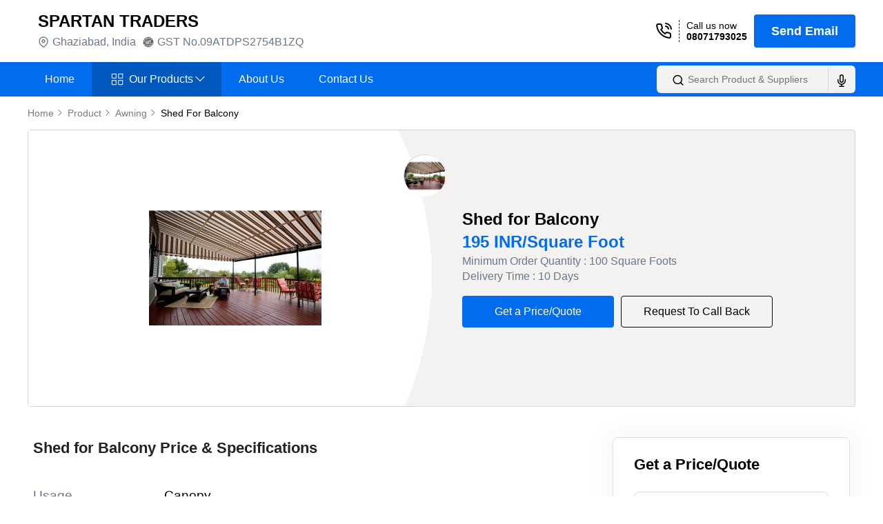

--- FILE ---
content_type: text/html; charset=utf-8
request_url: https://www.awning.co.in/shed-for-balcony-8278987.html
body_size: 16407
content:
<!DOCTYPE html><html lang="en"><head><meta charSet="utf-8"/><meta name="viewport" content="width=device-width"/><link rel="canonical" href="https://www.awning.co.in/shed-for-balcony-8278987.html"/><link rel="shortcut icon" href="https://tiimg.tistatic.com/cimages/fc/138457/0/favicon/favicon.ico" type="image/x-icon"/><script type="application/ld+json">{"@context":"http://schema.org","@type":"Organization","name":"SPARTAN TRADERS","url":"https://www.awning.co.in/","logo":null,"contactPoint":{"@type":"ContactPoint","contactType":"customer service","telephone":"08071793025","url":"https://www.awning.co.in/contact-us.html"}}</script><title>Shed for Balcony | Manufacturer, Supplier &amp; Trader | Loni, Maharashtra, India</title><meta name="description" content="Introducing our Shed for Balcony, the perfect solution for your outdoor space! Made from high-quality polyester material, our tent-style shed is printed, lightweight, waterproof, UV-resistant, and resistant to mildew, mold, and fading. Customize your shed to your exact specifications with our customized design type. Buy now from our manufacturer, supplier, and trader in Loni, Maharashtra, India."/><meta name="keywords" content="Buy Shed for Balcony at Best Price, Shed for Balcony Manufacturer, Supplier in Ghaziabad"/><script type="application/ld+json">{"@context":"https://schema.org","@type":"BreadcrumbList","itemListElement":[{"@type":"ListItem","position":1,"name":"Home","item":"https://www.awning.co.in/"},{"@type":"ListItem","position":2,"name":"Product","item":"https://www.awning.co.in/products.html"},{"@type":"ListItem","position":3,"name":"awning","item":"https://www.awning.co.in/awning.html"},{"@type":"ListItem","position":4,"name":"shed for balcony"}]}</script><meta name="next-head-count" content="9"/><link rel="preconnect" href="https://fonts.googleapis.com"/><link rel="preconnect" href="https://fonts.gstatic.com"/><link rel="preload" href="/_next/static/css/8e5e37f5b95492f0.css" as="style"/><link rel="stylesheet" href="/_next/static/css/8e5e37f5b95492f0.css" data-n-g=""/><link rel="preload" href="/_next/static/css/55278fc833c7a365.css" as="style"/><link rel="stylesheet" href="/_next/static/css/55278fc833c7a365.css" data-n-p=""/><noscript data-n-css=""></noscript><script defer="" nomodule="" src="/_next/static/chunks/polyfills-c67a75d1b6f99dc8.js"></script><script src="/_next/static/chunks/webpack-8c01a5453c6c2b47.js" defer=""></script><script src="/_next/static/chunks/framework-10ae643bd7ba2303.js" defer=""></script><script src="/_next/static/chunks/main-4df221df76d0b5c0.js" defer=""></script><script src="/_next/static/chunks/pages/_app-33e1cc502640f6b9.js" defer=""></script><script src="/_next/static/chunks/28-fbb4f74f0f84f6ff.js" defer=""></script><script src="/_next/static/chunks/841-6371512538915d6f.js" defer=""></script><script src="/_next/static/chunks/997-a6f4c084ea01234f.js" defer=""></script><script src="/_next/static/chunks/pages/%5Blevel1%5D-45a0bb7e83f8cc1f.js" defer=""></script><script src="/_next/static/Og9y95_HV2ZTwz_s4rPaL/_buildManifest.js" defer=""></script><script src="/_next/static/Og9y95_HV2ZTwz_s4rPaL/_ssgManifest.js" defer=""></script><style data-styled="" data-styled-version="5.3.11">.dkrIoU{position:relative;padding-top:15px;}/*!sc*/
.dkrIoU .search-error{position:absolute;color:#e21422;font-size:13px;top:calc(100% + 4px);left:0;}/*!sc*/
.dkrIoU .logo-link{color:inherit;-webkit-text-decoration:none;text-decoration:none;}/*!sc*/
.dkrIoU .topHead{display:-webkit-box;display:-webkit-flex;display:-ms-flexbox;display:flex;-webkit-box-pack:justify;-webkit-justify-content:space-between;-ms-flex-pack:justify;justify-content:space-between;-webkit-align-items:center;-webkit-box-align:center;-ms-flex-align:center;align-items:center;}/*!sc*/
.dkrIoU .topHead .topHeadLeft{display:-webkit-box;display:-webkit-flex;display:-ms-flexbox;display:flex;-webkit-align-items:center;-webkit-box-align:center;-ms-flex-align:center;align-items:center;}/*!sc*/
.dkrIoU .topHead .topHeadLeft .info{display:-webkit-box;display:-webkit-flex;display:-ms-flexbox;display:flex;-webkit-align-items:center;-webkit-box-align:center;-ms-flex-align:center;align-items:center;padding-left:15px;}/*!sc*/
.dkrIoU .topHead .topHeadLeft .headerPlace svg{margin-right:5px;}/*!sc*/
.dkrIoU .topHead .topHeadLeft .gst{margin-left:10px;display:-webkit-box;display:-webkit-flex;display:-ms-flexbox;display:flex;-webkit-align-items:center;-webkit-box-align:center;-ms-flex-align:center;align-items:center;}/*!sc*/
.dkrIoU .topHead .topHeadLeft .gst img{margin-right:5px;}/*!sc*/
.dkrIoU .topHead .topHeadLeft .menuIcon{display:none;}/*!sc*/
.dkrIoU .btnBlue{-webkit-text-decoration:none;text-decoration:none;}/*!sc*/
.dkrIoU .searchButton{border:none;background-color:#0000;}/*!sc*/
.dkrIoU .logo{width:100px;height:75px;display:-webkit-box;display:-webkit-flex;display:-ms-flexbox;display:flex;-webkit-box-pack:center;-webkit-justify-content:center;-ms-flex-pack:center;justify-content:center;-webkit-align-items:center;-webkit-box-align:center;-ms-flex-align:center;align-items:center;border-radius:8px;}/*!sc*/
.dkrIoU .topHeadRight{display:-webkit-box;display:-webkit-flex;display:-ms-flexbox;display:flex;-webkit-box-pack:center;-webkit-justify-content:center;-ms-flex-pack:center;justify-content:center;-webkit-align-items:center;-webkit-box-align:center;-ms-flex-align:center;align-items:center;}/*!sc*/
.dkrIoU .trustIcon{margin-right:25px;}/*!sc*/
.dkrIoU .callUsNow{font-size:14px;display:-webkit-box;display:-webkit-flex;display:-ms-flexbox;display:flex;place-items:center;position:relative;margin-right:10px;}/*!sc*/
.dkrIoU .callUsNow .callText{margin-left:10px;padding-left:10px;border-left:1px dashed #202327;}/*!sc*/
.dkrIoU .callUsNow .callText p{margin:0;}/*!sc*/
.dkrIoU .callUsNow .phoneNumber{color:#000;-webkit-text-decoration:none;text-decoration:none;font-size:14px;font-weight:700;}/*!sc*/
.dkrIoU .callUsNow .phoneNumber:hover{color:#000;}/*!sc*/
.dkrIoU .menuBg{background-color:#016dee;margin-top:15px;}/*!sc*/
.dkrIoU .headBottom{display:-webkit-box;display:-webkit-flex;display:-ms-flexbox;display:flex;-webkit-align-items:center;-webkit-box-align:center;-ms-flex-align:center;align-items:center;-webkit-box-pack:justify;-webkit-justify-content:space-between;-ms-flex-pack:justify;justify-content:space-between;}/*!sc*/
.dkrIoU .mobile_Search button{margin:auto;}/*!sc*/
.dkrIoU .mobile_Search button .searchButton{display:-webkit-box;display:-webkit-flex;display:-ms-flexbox;display:flex;-webkit-align-items:center;-webkit-box-align:center;-ms-flex-align:center;align-items:center;color:#ffffff;padding:5px 15px;}/*!sc*/
.dkrIoU .searchInput{background:#ffffff;border:1px solid rgba(0,0,0,0.1);border-radius:4px;padding-left:45px;}/*!sc*/
.dkrIoU .desktopdisplay{display:none;}/*!sc*/
.dkrIoU .mobile_Search{display:none;}/*!sc*/
.dkrIoU .searchCnt{position:relative;width:288px;}/*!sc*/
.dkrIoU .searchCnt .leftIcon{position:absolute;top:50%;left:16px;-webkit-transform:translate(0px,-38%);-ms-transform:translate(0px,-38%);transform:translate(0px,-38%);color:#444;}/*!sc*/
.dkrIoU .searchCnt .rightIcon{position:absolute;top:3px;right:0;width:40px;height:34px;padding:10px 10px;color:#444;border-radius:0 6px 6px 0;border-left:solid 1px #d2dae0;}/*!sc*/
.dkrIoU .searchCnt input{padding:0 15px 0 45px;height:40px;width:100%;background:#f2f2f2;border-radius:6px;border:none;-webkit-transition:0.2s ease all;transition:0.2s ease all;font-size:14px;}/*!sc*/
.dkrIoU .searchCnt input:focus-visible{outline:none;}/*!sc*/
.dkrIoU .menuCnt .mobileInfo,.dkrIoU .menuCnt .mobileInfo2{display:none;}/*!sc*/
@media screen and (max-width:1024px){.dkrIoU .menuCnt{background-color:#fff;position:fixed;left:-100%;top:0;width:100%;height:100vh;z-index:999999;-webkit-transition:all 0.3s ease 0s;transition:all 0.3s ease 0s;}.dkrIoU .menuCnt .mobileInfo,.dkrIoU .menuCnt .mobileInfo2{padding:0 17px;margin-top:33px;display:block;}.dkrIoU .menuCnt .mobileInfo .welcome,.dkrIoU .menuCnt .mobileInfo2 .welcome{display:-webkit-box;display:-webkit-flex;display:-ms-flexbox;display:flex;-webkit-align-items:center;-webkit-box-align:center;-ms-flex-align:center;align-items:center;-webkit-box-pack:justify;-webkit-justify-content:space-between;-ms-flex-pack:justify;justify-content:space-between;}.dkrIoU .menuCnt .mobileInfo2{display:-webkit-box;display:-webkit-flex;display:-ms-flexbox;display:flex;-webkit-box-pack:center;-webkit-justify-content:center;-ms-flex-pack:center;justify-content:center;}.dkrIoU .menuDisplay{left:0;}.dkrIoU .topHead{display:inherit;}.dkrIoU .topHead .topHeadLeft{-webkit-flex-flow:wrap;-ms-flex-flow:wrap;flex-flow:wrap;width:100%;}.dkrIoU .topHead .topHeadLeft .logo{width:75px;}.dkrIoU .topHead .topHeadLeft .info{width:calc(100% - 110px);}.dkrIoU .topHead .topHeadLeft .info .gst{display:none;}.dkrIoU .topHead .topHeadLeft .menuIcon{display:block;position:absolute;right:12px;top:30px;}.dkrIoU .topHead .topHeadRight{display:none;}.dkrIoU .menuBg{background-color:#fff;}.dkrIoU .searchCnt{width:100%;margin-bottom:10px;}.dkrIoU .searchCnt input{border:solid 1px #d2dae0;background:transparent;}.dkrIoU .searchCnt .rightIcon{display:block;}}/*!sc*/
data-styled.g1[id="sc-c6ea339a-0"]{content:"dkrIoU,"}/*!sc*/
.kNorQT .menuProdImg{margin-right:5px;}/*!sc*/
.kNorQT .subcategButn{display:-webkit-box !important;display:-webkit-flex !important;display:-ms-flexbox !important;display:flex !important;-webkit-align-items:center;-webkit-box-align:center;-ms-flex-align:center;align-items:center;}/*!sc*/
.kNorQT .subcategButn img{margin-left:5px;}/*!sc*/
.kNorQT .active{background-color:#0057be;}/*!sc*/
.kNorQT .categButn{text-align:center;}/*!sc*/
.kNorQT .categButn span{background-color:#0b4385;padding:5px;color:#fff;}/*!sc*/
.kNorQT .menucss,.kNorQT .menucss ul,.kNorQT .menucss ul li,.kNorQT .menucss ul li a,.kNorQT .menucss #menu-button{margin:0;padding:0;border:0;list-style:none;line-height:1;display:block;position:relative;-webkit-box-sizing:border-box;-moz-box-sizing:border-box;box-sizing:border-box;}/*!sc*/
.kNorQT .menucss #menu-button{display:none;}/*!sc*/
.kNorQT .menucss{background:none;float:left;margin:0px 0 0;}/*!sc*/
.kNorQT .menucss > ul > li{float:left;background:no-repeat left center;position:relative;}/*!sc*/
.kNorQT .menucss > ul > li:first-child{margin-left:0;}/*!sc*/
.kNorQT .menucss > ul > li:hover::after{background:#fff;}/*!sc*/
.kNorQT .menucss > ul > li:hover a{background-color:#0057be;}/*!sc*/
.kNorQT .menucss > ul > li:hover ul li a{color:#fff;}/*!sc*/
.kNorQT .arrows{position:absolute;right:0;z-index:-1;}/*!sc*/
.kNorQT .menucss.align-center > ul{font-size:0;text-align:center;}/*!sc*/
.kNorQT .menucss.align-center > ul > li{display:inline-block;float:none;}/*!sc*/
.kNorQT .menucss.align-center ul ul{text-align:left;}/*!sc*/
.kNorQT .menucss.align-right > ul > li{float:right;}/*!sc*/
.kNorQT .menucss > ul > li > a{border-radius:0px;color:#fff;font-size:16px;height:50px;display:-webkit-box;display:-webkit-flex;display:-ms-flexbox;display:flex;-webkit-align-items:center;-webkit-box-align:center;-ms-flex-align:center;align-items:center;font-weight:400;-webkit-letter-spacing:0;-moz-letter-spacing:0;-ms-letter-spacing:0;letter-spacing:0;padding:10px 25px;-webkit-text-decoration:none;text-decoration:none;text-transform:capitalize;position:relative;}/*!sc*/
.kNorQT .menucss > ul > li.has-sub > a::after{content:"";border-width:1px;border-style:solid;border-color:transparent #fff #fff transparent;display:block;width:8px;height:8px;position:absolute;right:26px;top:16px;-webkit-transform:rotate(45deg);-ms-transform:rotate(45deg);transform:rotate(45deg);opacity:1;}/*!sc*/
.kNorQT .menucss > ul > li.has-sub > a::before{border-width:1px;border-style:solid;border-color:#fff transparent transparent #fff;content:"";display:none;width:8px;height:8px;position:absolute;right:26px;top:22px;-webkit-transform:rotate(45deg);-ms-transform:rotate(45deg);transform:rotate(45deg);opacity:1;}/*!sc*/
.kNorQT .menucss > ul > li.has-sub:hover > a::after{display:none;}/*!sc*/
.kNorQT .menucss > ul > li.has-sub:hover > a:before{display:block;}/*!sc*/
.kNorQT .menucss ul ul{position:absolute;left:-9999px;z-index:999999;box-shadow:0px 0px 10px 0px transparent;}/*!sc*/
.kNorQT .menucss.align-right ul ul{text-align:right;}/*!sc*/
.kNorQT .menucss li:hover > ul{left:auto;}/*!sc*/
.kNorQT .menucss.align-right li:hover > ul{left:auto;right:0;}/*!sc*/
.kNorQT .menucss ul ul ul{margin-left:100%;top:0;}/*!sc*/
.kNorQT .menucss.align-right ul ul ul{margin-left:0;margin-right:100%;}/*!sc*/
.kNorQT .menucss ul ul li a{border-bottom:1px solid rgba(150,150,150,0.15);border-top:0 !important;padding:11px 23px;width:230px;font-size:16px;-webkit-text-decoration:none;text-decoration:none;color:#68778d;font-weight:400;background-color:#f1f4f9;line-height:18px;}/*!sc*/
.kNorQT .menucss ul ul li:last-child > a,.kNorQT .menucss ul ul li.last-item > a{border-bottom:0;}/*!sc*/
.kNorQT .menucss ul ul li:hover > a,.kNorQT .menucss ul ul li a:hover{color:#fff !important;background:#0b4385;}/*!sc*/
.kNorQT .menucss ul ul li.has-sub > a:after{content:"";border-width:1px;border-style:solid;border-color:white #fff #fff0 #76666600;display:block;width:8px;height:8px;position:absolute;right:10px;top:16px;-webkit-transform:rotate(45deg);-ms-transform:rotate(45deg);transform:rotate(45deg);opacity:1;}/*!sc*/
.kNorQT .menucss ul ul li.has-sub > a:before{border-width:1px;border-style:solid;display:none;border-color:#fff #fff transparent transparent;content:"";width:8px;height:8px;position:absolute;right:10px;top:16px;-webkit-transform:rotate(45deg);-ms-transform:rotate(45deg);transform:rotate(45deg);opacity:1;}/*!sc*/
.kNorQT .menucss ul ul li.has-sub:hover > a:after{display:none;}/*!sc*/
.kNorQT .menucss ul ul li.has-sub:hover > a:before{display:block;}/*!sc*/
.kNorQT .menucss ul ul li{height:0;}/*!sc*/
.kNorQT .menucss li:hover > ul > li{height:auto;}/*!sc*/
.kNorQT .menucss #menu-button{color:#fff;}/*!sc*/
.kNorQT .menucss #menu-button:after{border-top:2px solid #fff;border-bottom:2px solid #fff;}/*!sc*/
.kNorQT .menucss #menu-button:before{background:#fff;}/*!sc*/
.kNorQT .menucss #menu-button.menu-opened:after{background:#fff;}/*!sc*/
.kNorQT .menucss #menu-button.menu-opened:before{background:#fff;}/*!sc*/
.kNorQT .menucss .submenu-button.submenu-opened{background:#cbd5e0;}/*!sc*/
.kNorQT .menucss .submenu-button:after{background:#fff;}/*!sc*/
.kNorQT .menuDisplay{display:block !important;}/*!sc*/
.kNorQT .desktopdisplay{display:none;}/*!sc*/
.kNorQT .menucss .submenu-button.submenu-opened:after{background:#000;}/*!sc*/
.kNorQT .menucss .submenu-button:before{background:#fff;}/*!sc*/
@media screen and (min-width:1000px){.kNorQT .leftMenu{left:-9999px !important;}}/*!sc*/
@media screen and (max-width:1024px){.kNorQT .menucss ul ul li.has-sub:hover > a:before{display:none;}.kNorQT .show-menu{display:block !important;}.kNorQT .hide-menu{display:none !important;}.kNorQT .menuProdImg{display:none;}.kNorQT .mobileHide{display:none !important;}.kNorQT .categButn span{color:#fff;}.kNorQT .active{background-color:#ebebeb00;}.kNorQT .menucss > ul > li:hover a{background-color:#ebebeb03 !important;color:#000;}.kNorQT .menucss > ul > li:hover ul li a{color:#000 !important;}.kNorQT .menucss ul ul li.has-sub > a:after{border-color:transparent #000 #080808 #76666600;opacity:0;}.kNorQT .menucss > ul > li.has-sub > a::before{border-color:#fff0 black black #fff0;opacity:0;}.kNorQT .menucss > ul > li{float:inherit;background:no-repeat left center;margin-right:0;margin-left:0px;}.kNorQT .menucss{float:inherit;max-height:calc(100vh - 170px);overflow-y:auto;}.kNorQT .menucss ul ul{position:relative;}.kNorQT .menucss ul ul li a{width:100%;}.kNorQT .menucss ul ul ul{margin-left:0%;}.kNorQT .menucss > ul > li > a{font-size:16px;padding:9px 17px;border-width:0px 0px 1px;border-style:solid;border-color:#ebebeb;height:50px;color:#222326;line-height:32px;}.kNorQT .menucss ul li ul ul li a{background-color:#fff;}.kNorQT .menucss > ul > li.has-sub > a::after{right:10px;top:16px;border-color:transparent #222326 #222326 transparent;opacity:0;}.kNorQT .menucss > ul > li.has-sub > a::before{right:10px;top:22px;opacity:0;}.kNorQT .menucss ul ul li.has-sub > a:before{-webkit-transform:rotate(-225deg);-ms-transform:rotate(-225deg);transform:rotate(-225deg);border-color:#000 #000 transparent transparent;}.kNorQT .submenu-button{position:absolute;z-index:9;right:0;top:5;display:block;height:33px;width:46px;cursor:pointer;display:-webkit-box;display:-webkit-flex;display:-ms-flexbox;display:flex;place-items:center;}}/*!sc*/
data-styled.g3[id="sc-42c57fff-0"]{content:"kNorQT,"}/*!sc*/
.bbvIDj{color:#000;font-size:16px;font-weight:700;line-height:20px;}/*!sc*/
@media screen and (min-width:991px){.bbvIDj{color:#000;font-size:24px;font-weight:700;line-height:32px;}}/*!sc*/
.hlPdCm{color:#68778D;font-size:16px;font-weight:400;line-height:18px;}/*!sc*/
@media screen and (min-width:991px){.hlPdCm{color:#68778D;font-size:16px;font-weight:400;line-height:28px;}}/*!sc*/
.dGgWOH{color:#9B9B9B;font-size:16px;font-weight:700;line-height:22px;}/*!sc*/
@media screen and (min-width:991px){.dGgWOH{color:#9B9B9B;font-size:18px;font-weight:700;line-height:22px;}}/*!sc*/
.eNOBuo{color:#000;font-size:16px;font-weight:700;line-height:32px;}/*!sc*/
@media screen and (min-width:991px){.eNOBuo{color:#000;font-size:24px;font-weight:700;line-height:32px;}}/*!sc*/
.bysxbI{color:#222222;font-size:18px;font-weight:700;line-height:32px;}/*!sc*/
@media screen and (min-width:991px){.bysxbI{color:#222222;font-size:22px;font-weight:700;line-height:32px;}}/*!sc*/
.iVowjs{color:#000;font-size:18px;font-weight:700;line-height:20px;}/*!sc*/
@media screen and (min-width:991px){.iVowjs{color:#000;font-size:20px;font-weight:700;line-height:22px;}}/*!sc*/
.kUZssh{color:#1F3BD2;font-size:18px;font-weight:700;line-height:28px;}/*!sc*/
@media screen and (min-width:991px){.kUZssh{color:#1F3BD2;font-size:18px;font-weight:700;line-height:28px;}}/*!sc*/
.jqHenP{color:#68778D;font-size:14px;font-weight:400;line-height:20px;}/*!sc*/
@media screen and (min-width:991px){.jqHenP{color:#68778D;font-size:16px;font-weight:400;line-height:20px;}}/*!sc*/
data-styled.g4[id="sc-a1ea9be9-0"]{content:"bbvIDj,hlPdCm,dGgWOH,eNOBuo,bysxbI,iVowjs,kUZssh,jqHenP,"}/*!sc*/
.ftJZgP .footer-breadcrumb{display:none;}/*!sc*/
.ftJZgP .breadcrumb-wraaper ul{list-style-type:none;display:-webkit-box;display:-webkit-flex;display:-ms-flexbox;display:flex;padding-left:0px;}/*!sc*/
.ftJZgP .breadcrumb-wraaper ul li{font-size:14px;line-height:16px;font-weight:400;position:relative;margin-right:20px;}/*!sc*/
.ftJZgP .breadcrumb-wraaper ul li:first-child:before{display:none;}/*!sc*/
.ftJZgP .breadcrumb-wraaper ul li:last-child a{color:#000000;pointer-events:none;}/*!sc*/
.ftJZgP .breadcrumb-wraaper ul li a{color:#737c84;-webkit-text-decoration:none;text-decoration:none;text-transform:capitalize;}/*!sc*/
.ftJZgP .breadcrumb-wraaper ul li span{color:#000000;}/*!sc*/
.ftJZgP .breadcrumb-wraaper ul li:before{content:"";border-width:1px;border-style:solid;border-color:transparent rgb(115,124,132) rgb(115,124,132) transparent;display:block;width:5px;height:5px;position:absolute;left:-17px;top:4px;-webkit-transform:rotate(-45deg);-ms-transform:rotate(-45deg);transform:rotate(-45deg);}/*!sc*/
.ftJZgP .productRow{display:-webkit-box;display:-webkit-flex;display:-ms-flexbox;display:flex;-webkit-flex-wrap:wrap;-ms-flex-wrap:wrap;flex-wrap:wrap;margin:44px 0px 30px;}/*!sc*/
.ftJZgP .details{-webkit-flex:0 0 65%;-ms-flex:0 0 65%;flex:0 0 65%;max-width:65%;padding-left:8px;padding-right:8px;margin-right:5%;}/*!sc*/
.ftJZgP .form{-webkit-flex:0 0 30%;-ms-flex:0 0 30%;flex:0 0 30%;max-width:30%;padding-left:8px;padding-right:8px;}/*!sc*/
@media screen and (max-width:1024px){.ftJZgP .details{-webkit-flex:0 0 100%;-ms-flex:0 0 100%;flex:0 0 100%;max-width:100%;padding-left:0px;padding-right:0px;}.ftJZgP .form{-webkit-flex:0 0 100%;-ms-flex:0 0 100%;flex:0 0 100%;max-width:100%;padding-left:0px;padding-right:0px;}.ftJZgP .desktop-breadcrumb{display:none;}.ftJZgP .footer-breadcrumb{display:block;padding:0 16px;background:#f3f3f3;}.ftJZgP .footer-breadcrumb ul{margin:0;padding:10px 0;-webkit-flex-wrap:wrap;-ms-flex-wrap:wrap;flex-wrap:wrap;}}/*!sc*/
data-styled.g40[id="sc-d3df1d51-0"]{content:"ftJZgP,"}/*!sc*/
.jyeVCW{position:-webkit-sticky;position:-webkit-sticky;position:sticky;top:50px;}/*!sc*/
.jyeVCW .formTitle{margin-bottom:15px;}/*!sc*/
.jyeVCW .formSection{padding:0px 30px;border:0.75px solid #d5e0e7;box-shadow:0px 2px 30px 9px #6d67590f;border-radius:8px;}/*!sc*/
.jyeVCW .formSection .form-textarea{height:100px;}/*!sc*/
.jyeVCW .formSection .cols{margin-bottom:10px;}/*!sc*/
.jyeVCW .formSection .btnCnt{margin:35px 0 20px 0;}/*!sc*/
.jyeVCW .formSection .btnCnt .btn.btnRed{width:100%;}/*!sc*/
.jyeVCW .pdfDow{-webkit-align-items:center;-webkit-box-align:center;-ms-flex-align:center;align-items:center;border-bottom:1px solid;max-width:190px;margin:20px auto;display:-webkit-box;display:-webkit-flex;display:-ms-flexbox;display:flex;text-align:center;}/*!sc*/
.jyeVCW .pdfDow a{color:#000;-webkit-text-decoration:none;text-decoration:none;}/*!sc*/
@media screen and (max-width:1024px){}/*!sc*/
data-styled.g41[id="sc-68b42688-0"]{content:"jyeVCW,"}/*!sc*/
.bHIFqA{overflow:hidden;}/*!sc*/
.bHIFqA .slick-list{overflow:hidden;max-height:350px;}/*!sc*/
.bHIFqA .whatsapp-btn{display:none;text-align:left;}/*!sc*/
.bHIFqA .videopopup iframe{width:100%;border:none;}/*!sc*/
.bHIFqA .videopopup .popupClose{background-color:#d4d2d2 !important;border:none;cursor:pointer;}/*!sc*/
.bHIFqA .mainSlider{display:-webkit-box !important;display:-webkit-flex !important;display:-ms-flexbox !important;display:flex !important;-webkit-flex-wrap:wrap;-ms-flex-wrap:wrap;flex-wrap:wrap;background:#f4f1f1;border:1px solid #d4d4d4;border-radius:4px;margin:0px;}/*!sc*/
.bHIFqA .mainSlider .maintext{-webkit-align-items:center;-webkit-box-align:center;-ms-flex-align:center;align-items:center;display:-webkit-box;display:-webkit-flex;display:-ms-flexbox;display:flex;-webkit-flex:0 0 50%;-ms-flex:0 0 50%;flex:0 0 50%;max-width:50%;padding-left:30px;}/*!sc*/
.bHIFqA .mainSlider .imagesDiv{-webkit-flex:0 0 50%;-ms-flex:0 0 50%;flex:0 0 50%;max-width:50%;background-color:#fff;background-image:url(/images/background2.jpg);background-image:100%;background-repeat:no-repeat;background-position:right;position:relative;min-height:400px;display:-webkit-box;display:-webkit-flex;display:-ms-flexbox;display:flex;}/*!sc*/
@media screen and (max-width:1024px){.bHIFqA .mainSlider .imagesDiv{min-height:250px;}}/*!sc*/
.bHIFqA .mainSlider .imagesDiv .side-img-wrapper{position:absolute;top:50%;-webkit-transform:translate(-50%,-50%);-ms-transform:translate(-50%,-50%);transform:translate(-50%,-50%);right:-55px;}/*!sc*/
.bHIFqA .mainSlider .imagesDiv .side-img-wrapper ul{list-style:none;}/*!sc*/
.bHIFqA .mainSlider .imagesDiv .side-img-wrapper ul li{border:1px solid #d4d4d4;border-radius:50%;margin:10px 0px;padding:0px;width:60px !important;height:60px;text-align:center;cursor:pointer;}/*!sc*/
.bHIFqA .mainSlider .imagesDiv .side-img-wrapper ul li img{width:60px;height:60px;border-radius:50%;}/*!sc*/
.bHIFqA .mainSlider .imagesDiv .side-img-wrapper .slick-prev{border:none;color:transparent;background:transparent;position:relative;margin:0 auto;width:26px;cursor:pointer;}/*!sc*/
.bHIFqA .mainSlider .imagesDiv .side-img-wrapper .slick-prev:before{content:"";border:solid black;border-width:0 2px 2px 0;display:inline-block;padding:5px;-webkit-transform:rotate(-135deg);-ms-transform:rotate(-135deg);transform:rotate(-135deg);-webkit-transform:rotate(-135deg);margin:0 auto;position:absolute;}/*!sc*/
.bHIFqA .mainSlider .imagesDiv .side-img-wrapper .slick-next{border:none;color:transparent;background:transparent;position:relative;margin:0 auto;width:26px;cursor:pointer;}/*!sc*/
.bHIFqA .mainSlider .imagesDiv .side-img-wrapper .slick-next:before{content:"";border:solid black;border-width:0 2px 2px 0;display:inline-block;padding:5px;-webkit-transform:rotate(45deg);-ms-transform:rotate(45deg);transform:rotate(45deg);-webkit-transform:rotate(45deg);margin:0 auto;position:absolute;}/*!sc*/
.bHIFqA .mainSlider .imagesDiv img{margin:auto;max-width:250px;height:auto;max-height:250px;}/*!sc*/
.bHIFqA .mainSlider .mainTitle{font-size:24px;font-weight:700;-webkit-letter-spacing:0em;-moz-letter-spacing:0em;-ms-letter-spacing:0em;letter-spacing:0em;text-align:left;margin:0px;}/*!sc*/
.bHIFqA .mainSlider .price{font-size:24px;margin:0px;color:#016dee;padding:5px 0px;}/*!sc*/
.bHIFqA .mainSlider .pricetag{font-size:18px;color:#68778d;font-weight:300;margin-left:5px;}/*!sc*/
.bHIFqA .mainSlider .text{color:#68778d;font-size:16px;margin:0px;padding-bottom:4px;}/*!sc*/
.bHIFqA .mainSlider .bannerButton{display:-webkit-box;display:-webkit-flex;display:-ms-flexbox;display:flex;gap:10px;}/*!sc*/
.bHIFqA .mainSlider .bannerButton .getButton{width:220px;margin-top:15px;margin-right:10px;}/*!sc*/
.bHIFqA .mainSlider .bannerButton .getButton a{background:#016dee;text-align:center;border-radius:4px;-webkit-text-decoration:none;text-decoration:none;display:block;padding:14px 0px;color:#fff;}/*!sc*/
.bHIFqA .mainSlider .bannerButton .getButton a:hover{opacity:0.9;}/*!sc*/
.bHIFqA .mainSlider .bannerButton .requestButton{width:220px;text-align:center;margin-top:15px;}/*!sc*/
.bHIFqA .mainSlider .bannerButton .requestButton a{color:#000;border:1px solid #070707;border-radius:4px;-webkit-text-decoration:none;text-decoration:none;display:block;padding:13px 0px;}/*!sc*/
.bHIFqA .mainSlider .video-wrapper{position:relative;}/*!sc*/
.bHIFqA .mainSlider .video-wrapper:before{content:"";position:absolute;left:0;top:0;width:100%;height:100%;background:rgba(0,0,0,0.3);border-radius:50%;}/*!sc*/
.bHIFqA .mainSlider .video-wrapper svg{position:absolute;top:50%;left:0;right:0;margin:0 auto;-webkit-transform:translateY(-50%);-ms-transform:translateY(-50%);transform:translateY(-50%);stroke:#ffffff;}/*!sc*/
@media screen and (max-width:1024px){.bHIFqA .videopopup{height:auto !important;}.bHIFqA .videopopup .popupClose{right:-1rem;top:-1.5rem;height:35px;width:35px;}.bHIFqA .slick-prev,.bHIFqA .slick-next{width:30px;}.bHIFqA .slick-prev{left:0px;background-color:#fff;z-index:99;border-radius:50%;}.bHIFqA .slick-prev:before,.bHIFqA .slick-next:before{font-size:20px;line-height:0.5;opacity:0.75;color:#000;-webkit-font-smoothing:antialiased;-moz-osx-font-smoothing:grayscale;}.bHIFqA .slick-next{right:0px;background-color:#fff;z-index:99;border-radius:50%;}.bHIFqA .mainSlider{border:none;position:relative;margin-top:20px;}.bHIFqA .mainSlider .imagesDiv{background-image:url();-webkit-flex:0 0 100%;-ms-flex:0 0 100%;flex:0 0 100%;max-width:100%;background:#fff;border-radius:8px;padding:0 0px;}.bHIFqA .mainSlider .imagesDiv ul img{width:50px;}.bHIFqA .mainSlider .imagesDiv .side-img-wrapper{top:0%;-webkit-transform:none;-ms-transform:none;transform:none;right:0;}.bHIFqA .mainSlider .imagesDiv ul{margin:0;}.bHIFqA .mainSlider .imagesDiv ul li{border-radius:0;}.bHIFqA .mainSlider .maintext{-webkit-flex:0 0 100%;-ms-flex:0 0 100%;flex:0 0 100%;max-width:100%;padding-left:0px;padding-right:0px;}.bHIFqA .mainSlider .maintext .mainTitle{font-size:18px;margin-top:15px;}.bHIFqA .mainSlider .maintext .price{font-size:20px;}.bHIFqA .getButton{-webkit-flex:calc(50% - 7px);-ms-flex:calc(50% - 7px);flex:calc(50% - 7px);}.bHIFqA .getButton a{padding:9px 0;font-size:16px;margin-right:0px !important;line-height:24px;font-weight:700;}.bHIFqA .requestButton{-webkit-flex:calc(50% - 7px);-ms-flex:calc(50% - 7px);flex:calc(50% - 7px);}.bHIFqA .requestButton a{padding:9px 0;font-size:16px;margin-right:0px !important;line-height:24px;font-weight:700;}.bHIFqA .mainSlider{background-color:#fff;}.bHIFqA .ProDetlImg{height:240px !important;margin:0px 0px !important;border:5px solid #d4d4d4;padding:10px;-webkit-flex:0 0 75%;-ms-flex:0 0 75%;flex:0 0 75%;max-width:75% !important;}.bHIFqA .productRow{margin:0px 0px 30px;}}/*!sc*/
@media (max-width:767px){.bHIFqA .whatsapp-btn{text-align:left;display:-webkit-box;display:-webkit-flex;display:-ms-flexbox;display:flex;height:52px;background:linear-gradient(90deg,#00B51C 0%,#00911F 100%);border:none;border-radius:4px;color:#fff;-webkit-flex:calc(50% - 7px);-ms-flex:calc(50% - 7px);flex:calc(50% - 7px);}.bHIFqA .whatsapp-btn span{display:block;font-weight:700;font-size:16px;line-height:15px;}.bHIFqA .latest-price{font-size:13px !important;font-weight:400 !important;}.bHIFqA .requestButton{display:none;}.bHIFqA .getButton{margin-right:0 !important;}.bHIFqA .bannerButton{position:fixed;bottom:0px;width:100%;left:0px;box-sizing:border-box;z-index:200;background:linear-gradient(360deg,rgb(251,253,255) 100%,rgba(251,253,255,0) 86.23%);padding:12px;box-shadow:rgba(0,0,0,0.25) 0px 0px 4px 0px;display:block;}.bHIFqA .mainSlider .bannerButton .getButton{margin:0;}}/*!sc*/
data-styled.g42[id="sc-7a83584f-0"]{content:"bHIFqA,"}/*!sc*/
.djRiCU{line-height:28px;}/*!sc*/
.djRiCU .tableUl table{width:100% !important;table-layout:auto !important;}/*!sc*/
.djRiCU .customfield-title{margin:0 0 28px;}/*!sc*/
.djRiCU .about-title{padding:10px 0;}/*!sc*/
.djRiCU .customfield-value{font-size:19px;border-bottom:1px solid #d4d4d4;display:-webkit-box;display:-webkit-flex;display:-ms-flexbox;display:flex;min-height:50px;-webkit-align-items:center;-webkit-box-align:center;-ms-flex-align:center;align-items:center;padding:5px 0;}/*!sc*/
.djRiCU .customfield-value .label{color:#68778d;-webkit-flex:0 0 180px;-ms-flex:0 0 180px;flex:0 0 180px;display:inline-block;}/*!sc*/
.djRiCU .customfield-value .value{padding-left:10px;}/*!sc*/
.djRiCU .tableUl{margin-bottom:40px;}/*!sc*/
.djRiCU .tableUl > div{color:rgb(0,0,0);font-size:19px;font-weight:400;line-height:28px;}/*!sc*/
.djRiCU .tableUl strong,.djRiCU .tableUl h2{color:#222222;font-size:22px;font-weight:700;line-height:32px;}/*!sc*/
.djRiCU .tableUl ul{list-style:none;padding:0px;margin:0;}/*!sc*/
.djRiCU .tableUl ul li{font-size:19px;border-bottom:1px solid #d4d4d4;line-height:50px;}/*!sc*/
.djRiCU .tableUl table{width:100% !important;}/*!sc*/
.djRiCU .tableUl table tr td{border:none !important;border-bottom:1px solid #d4d4d4 !important;width:70% !important;font-size:19px;font-weight:400;line-height:44px !important;}/*!sc*/
.djRiCU .tableUl table tr td font{font-family:inherit;}/*!sc*/
.djRiCU .tableUl table tr td:first-child{color:#68778d;width:30% !important;}/*!sc*/
.djRiCU .similerTitle{margin:40px 0 16px 0;}/*!sc*/
.djRiCU .aboutp{padding:10px 0px;}/*!sc*/
.djRiCU .ImagesSec{display:-webkit-box;display:-webkit-flex;display:-ms-flexbox;display:flex;-webkit-flex-wrap:wrap;-ms-flex-wrap:wrap;flex-wrap:wrap;gap:24px;border-top:1px solid #d4d4d4;border-bottom:1px solid #d4d4d4;margin:40px 0;padding:40px 0;}/*!sc*/
.djRiCU .ImagesSec .ImagesDiv{height:315px;display:-webkit-box;display:-webkit-flex;display:-ms-flexbox;display:flex;-webkit-align-items:center;-webkit-box-align:center;-ms-flex-align:center;align-items:center;-webkit-box-pack:center;-webkit-justify-content:center;-ms-flex-pack:center;justify-content:center;width:calc(50% - 12px);border:5px solid #d4d4d4;}/*!sc*/
.djRiCU .faqtitle{padding:0px 0 20px 0px;}/*!sc*/
.djRiCU .similerProd{display:-webkit-box;display:-webkit-flex;display:-ms-flexbox;display:flex;gap:24px;-webkit-box-pack:justify;-webkit-justify-content:space-between;-ms-flex-pack:justify;justify-content:space-between;margin-bottom:40px;}/*!sc*/
.djRiCU .similerProd .similerProdCol{width:calc(33.333% - 12px);position:relative;padding-bottom:60px;}/*!sc*/
.djRiCU .similerProd .similerProdCol .imgCnt{width:100%;border:8px;background-color:#f3f2f2;height:250px;margin-bottom:20px;display:-webkit-box;display:-webkit-flex;display:-ms-flexbox;display:flex;-webkit-align-items:center;-webkit-box-align:center;-ms-flex-align:center;align-items:center;-webkit-box-pack:center;-webkit-justify-content:center;-ms-flex-pack:center;justify-content:center;}/*!sc*/
.djRiCU .similerProd .similerProdCol .imgCnt img{border-radius:8px 8px 0 0;}/*!sc*/
.djRiCU .similerProd .similerProdCol .info p{margin-bottom:10px;}/*!sc*/
.djRiCU .similerProd .getBtn{position:absolute;bottom:14px;}/*!sc*/
.djRiCU .similerProd .getBtn a{-webkit-text-decoration:none;text-decoration:none;}/*!sc*/
@media screen and (max-width:1024px){.djRiCU .proImages{height:150px;}.djRiCU .ImagesSec .ImagesDiv{height:156px;}.djRiCU .similerProd{overflow-y:auto;}.djRiCU .similerProd .similerProdCol{width:calc(33.333% - 12px);-webkit-flex:0 0 70%;-ms-flex:0 0 70%;flex:0 0 70%;margin-bottom:20px;}.djRiCU .tableUl table{width:100% !important;}.djRiCU .tableUl table tr td{width:50% !important;line-height:20px !important;padding:16px 5px !important;}.djRiCU .tableUl table tr td:first-child{width:50% !important;}}/*!sc*/
data-styled.g44[id="sc-d51a9d7-0"]{content:"djRiCU,"}/*!sc*/
.hbvEOP{line-height:28px;}/*!sc*/
.hbvEOP .maindetails{color:#000;font-weight:500;}/*!sc*/
.hbvEOP .tableUl{margin-bottom:40px;}/*!sc*/
.hbvEOP .tableUl strong,.hbvEOP .tableUl h2{color:#222222;font-size:22px;font-weight:700;line-height:32px;}/*!sc*/
.hbvEOP .tableUl ul{list-style:none;padding:0px;margin:0;}/*!sc*/
.hbvEOP .tableUl ul li{font-size:19px;border-bottom:1px solid #d4d4d4;line-height:50px;}/*!sc*/
.hbvEOP .tableUl table{width:100%;}/*!sc*/
.hbvEOP .tableUl table tr:first-child{display:none;}/*!sc*/
.hbvEOP .tableUl table tr td{border:none !important;border-bottom:1px solid #d4d4d4 !important;width:70%;font-size:19px;font-weight:400;line-height:50px;}/*!sc*/
.hbvEOP .tableUl table tr td font{font-family:inherit;}/*!sc*/
.hbvEOP .tableUl table tr td:first-child{color:#68778d;width:30%;}/*!sc*/
.hbvEOP .similerTitle{margin:40px 0 16px 0;}/*!sc*/
.hbvEOP .aboutp{padding:10px 0px;}/*!sc*/
.hbvEOP .ImagesSec{display:-webkit-box;display:-webkit-flex;display:-ms-flexbox;display:flex;-webkit-flex-wrap:wrap;-ms-flex-wrap:wrap;flex-wrap:wrap;gap:24px;border-top:1px solid #d4d4d4;border-bottom:1px solid #d4d4d4;margin:40px 0;padding:40px 0;}/*!sc*/
.hbvEOP .ImagesSec .ImagesDiv{height:315px;display:-webkit-box;display:-webkit-flex;display:-ms-flexbox;display:flex;-webkit-align-items:center;-webkit-box-align:center;-ms-flex-align:center;align-items:center;-webkit-box-pack:center;-webkit-justify-content:center;-ms-flex-pack:center;justify-content:center;width:calc(50% - 12px);border:5px solid #d4d4d4;}/*!sc*/
.hbvEOP .faqtitle{padding:0px 0 20px 0px;}/*!sc*/
.hbvEOP .similerProd{display:-webkit-box;display:-webkit-flex;display:-ms-flexbox;display:flex;gap:24px;-webkit-box-pack:justify;-webkit-justify-content:space-between;-ms-flex-pack:justify;justify-content:space-between;margin-bottom:40px;}/*!sc*/
.hbvEOP .similerProd .similerProdCol{width:calc(33.333% - 12px);position:relative;padding-bottom:60px;}/*!sc*/
.hbvEOP .similerProd .similerProdCol .imgCnt{width:100%;border:8px;background-color:#f3f2f2;height:250px;margin-bottom:20px;display:-webkit-box;display:-webkit-flex;display:-ms-flexbox;display:flex;-webkit-align-items:center;-webkit-box-align:center;-ms-flex-align:center;align-items:center;-webkit-box-pack:center;-webkit-justify-content:center;-ms-flex-pack:center;justify-content:center;}/*!sc*/
.hbvEOP .similerProd .similerProdCol .imgCnt img{border-radius:8px 8px 0 0;}/*!sc*/
.hbvEOP .similerProd .similerProdCol .info a{color:#000;-webkit-text-decoration:none;text-decoration:none;}/*!sc*/
.hbvEOP .similerProd .similerProdCol .info a:hover{opacity:0.9;}/*!sc*/
.hbvEOP .similerProd .similerProdCol .info p{margin-bottom:10px;}/*!sc*/
.hbvEOP .similerProd .getBtn{position:absolute;bottom:14px;}/*!sc*/
.hbvEOP .similerProd .getBtn a{-webkit-text-decoration:none;text-decoration:none;}/*!sc*/
@media screen and (max-width:1024px){.hbvEOP .proImages{height:150px;}.hbvEOP .ImagesSec .ImagesDiv{height:156px;}.hbvEOP .similerProd{overflow-y:auto;}.hbvEOP .similerProd .similerProdCol{width:calc(33.333% - 12px);-webkit-flex:0 0 70%;-ms-flex:0 0 70%;flex:0 0 70%;margin-bottom:20px;}}/*!sc*/
data-styled.g45[id="sc-8802d70c-0"]{content:"hbvEOP,"}/*!sc*/
.dkTbcW .popUpDiv{border:1px solid #e5e5e5;}/*!sc*/
.dkTbcW .popUpDiv .popupClose{background-color:#d2dae000;border:none;}/*!sc*/
@media screen and (max-width:900px){.dkTbcW .popUpDiv{height:auto !important;width:calc(100% - 27px) !important;}}/*!sc*/
data-styled.g75[id="sc-d6319420-0"]{content:"dkTbcW,"}/*!sc*/
.bpCEZt .popUpDiv{border:1px solid #e5e5e5;}/*!sc*/
.bpCEZt .popUpDiv .popupClose{background-color:#d2dae000;border:none;}/*!sc*/
@media screen and (max-width:900px){.bpCEZt .popUpDiv{height:auto !important;width:calc(100% - 27px) !important;}}/*!sc*/
data-styled.g95[id="sc-f3328ff4-0"]{content:"bpCEZt,"}/*!sc*/
</style></head><body><div id="__next"><div class="sc-c6ea339a-0 dkrIoU"><div class="container"><div class="topHead"><div class="topHeadLeft"><div class="info"><div><p class="sc-a1ea9be9-0 bbvIDj"><a class="logo-link" target="_self" href="https://www.awning.co.in">SPARTAN TRADERS</a></p><p class="sc-a1ea9be9-0 hlPdCm d-flex align-items-center headerPlace"><svg xmlns="http://www.w3.org/2000/svg" width="16" height="16" viewBox="0 0 24 24" fill="none" stroke="currentColor" stroke-width="2" stroke-linecap="round" stroke-linejoin="round"><path d="M21 10c0 7-9 13-9 13s-9-6-9-13a9 9 0 0 1 18 0z"></path><circle cx="12" cy="10" r="3"></circle></svg> <!-- -->Ghaziabad<!-- -->, <!-- -->India<!-- --> <span class="gst"><img src="/images/icons/gst.png" alt="gst" loading="lazy" width="16" height="auto" decoding="async"/> GST No.<!-- -->09ATDPS2754B1ZQ</span></p></div></div><div class="menuIcon"><img src="/images/icons/menu-icon.svg" alt="menu icon" loading="lazy" width="32" height="32" decoding="async"/></div></div><div class="topHeadRight"><div class="callUsNow"><svg xmlns="http://www.w3.org/2000/svg" width="24" height="24" viewBox="0 0 24 24" fill="none" stroke="currentColor" stroke-width="2" stroke-linecap="round" stroke-linejoin="round"><path d="M15.05 5A5 5 0 0 1 19 8.95M15.05 1A9 9 0 0 1 23 8.94m-1 7.98v3a2 2 0 0 1-2.18 2 19.79 19.79 0 0 1-8.63-3.07 19.5 19.5 0 0 1-6-6 19.79 19.79 0 0 1-3.07-8.67A2 2 0 0 1 4.11 2h3a2 2 0 0 1 2 1.72 12.84 12.84 0 0 0 .7 2.81 2 2 0 0 1-.45 2.11L8.09 9.91a16 16 0 0 0 6 6l1.27-1.27a2 2 0 0 1 2.11-.45 12.84 12.84 0 0 0 2.81.7A2 2 0 0 1 22 16.92z"></path></svg><div class="line"></div><div class="callText"><p>Call us now</p><a href="tel:08071793025" class="phoneNumber">08071793025</a></div></div><a class="btn btnBlue" target="_self" href="https://www.awning.co.in/contact-us.html">Send Email</a></div></div></div><div class="menuBg"><div class="container"><div class="headBottom"><div class="menuCnt"><div class="mobileInfo"><p class="sc-a1ea9be9-0 dGgWOH welcome">Welcome!<span class="closeMenuIcon"><img src="/images/icons/cross.svg" alt="close" loading="lazy" width="28" height="28" decoding="async"/></span></p><p class="sc-a1ea9be9-0 eNOBuo">SPARTAN TRADERS</p><div class="trustIcon"><img src="/images/icons/trusted-seller.svg" alt="trusted seller" loading="lazy" width="73" height="28" decoding="async"/></div></div><div class="sc-42c57fff-0 kNorQT"><div class="menuStyle menu"><div class="menucss"><ul class="first-ul"><li><a class="" target="_self" href="https://www.awning.co.in">Home</a></li><li class="active has-sub productMenu"><svg xmlns="http://www.w3.org/2000/svg" width="24" height="24" viewBox="0 0 24 24" fill="none" stroke="currentColor" stroke-width="2" stroke-linecap="round" stroke-linejoin="round" class="arrows"><polyline points="6 9 12 15 18 9"></polyline></svg><span class="submenu-button"></span><a class="active productMenu" target="_self" href="https://www.awning.co.in/products.html"><img src="/images/menu-prod.svg" alt="images" loading="lazy" width="24px" height="24px" class="menuProdImg" decoding="async"/>Our Products    </a><ul class="mainMenu mobileHide"><li class="has-sub"><svg xmlns="http://www.w3.org/2000/svg" width="24" height="24" viewBox="0 0 24 24" fill="none" stroke="currentColor" stroke-width="2" stroke-linecap="round" stroke-linejoin="round" class="arrows"><polyline points="6 9 12 15 18 9"></polyline></svg><span class="submenu-button"></span><a class="submenuLik" target="_self" href="https://www.awning.co.in/awning.html">Awning</a><ul id="myDiv" class="hide-menu"><li><span class="submenu-button"></span><a class="submenuLik" target="_self" href="https://www.awning.co.in/retractable-awning-8278984.html">Retractable Awning</a></li><li><span class="submenu-button"></span><a class="submenuLik" target="_self" href="https://www.awning.co.in/shed-for-balcony-8278987.html">Shed for Balcony</a></li><li><span class="submenu-button"></span><a class="submenuLik" target="_self" href="https://www.awning.co.in/polycarbonate-awning-8278989.html">Polycarbonate Awning</a></li><li><span class="submenu-button"></span><a class="submenuLik" target="_self" href="https://www.awning.co.in/window-awnings-8278985.html">Window Awnings</a></li><li><span class="submenu-button"></span><a class="submenuLik" target="_self" href="https://www.awning.co.in/shade-sails-8278990.html">Shade Sails</a></li><li><span class="submenu-button"></span><a class="submenuLik" target="_self" href="https://www.awning.co.in/vertical-awning-8278986.html">Vertical Awning</a></li><li><span class="submenu-button"></span><a class="submenuLik" target="_self" href="https://www.awning.co.in/motorized-awnings-8278988.html">Motorized Awnings</a></li><li><span class="submenu-button"></span><a class="submenuLik subcategButn" target="_self" href="https://www.awning.co.in/awning.html">view more <img src="/images/icons/arrow.svg" alt="images" loading="lazy" width="12px" height="12px" decoding="async"/></a></li></ul></li><li class="has-sub"><svg xmlns="http://www.w3.org/2000/svg" width="24" height="24" viewBox="0 0 24 24" fill="none" stroke="currentColor" stroke-width="2" stroke-linecap="round" stroke-linejoin="round" class="arrows"><polyline points="6 9 12 15 18 9"></polyline></svg><span class="submenu-button"></span><a class="submenuLik" target="_self" href="https://www.awning.co.in/awning-hardware.html">Awning Hardware</a><ul id="myDiv" class="hide-menu"><li><span class="submenu-button"></span><a class="submenuLik" target="_self" href="https://www.awning.co.in/awning-parts-8279015.html">Awning Parts</a></li><li><span class="submenu-button"></span><a class="submenuLik" target="_self" href="https://www.awning.co.in/awning-accessories-8279014.html">Awning Accessories</a></li><li><span class="submenu-button"></span><a class="submenuLik" target="_self" href="https://www.awning.co.in/awning-arms-8279011.html">Awning Arms</a></li><li><span class="submenu-button"></span><a class="submenuLik" target="_self" href="https://www.awning.co.in/awning-gearboxes-8279012.html">Awning Gearboxes</a></li><li><span class="submenu-button"></span><a class="submenuLik subcategButn" target="_self" href="https://www.awning.co.in/awning-hardware.html">view more <img src="/images/icons/arrow.svg" alt="images" loading="lazy" width="12px" height="12px" decoding="async"/></a></li></ul></li><li class="has-sub"><svg xmlns="http://www.w3.org/2000/svg" width="24" height="24" viewBox="0 0 24 24" fill="none" stroke="currentColor" stroke-width="2" stroke-linecap="round" stroke-linejoin="round" class="arrows"><polyline points="6 9 12 15 18 9"></polyline></svg><span class="submenu-button"></span><a class="submenuLik" target="_self" href="https://www.awning.co.in/vinyl-flooring.html">Vinyl Flooring</a><ul id="myDiv" class="hide-menu"><li><span class="submenu-button"></span><a class="submenuLik" target="_self" href="https://www.awning.co.in/3d-e-poxy-flooring-8972964.html">3D E poxy Flooring</a></li><li><span class="submenu-button"></span><a class="submenuLik subcategButn" target="_self" href="https://www.awning.co.in/vinyl-flooring.html">view more <img src="/images/icons/arrow.svg" alt="images" loading="lazy" width="12px" height="12px" decoding="async"/></a></li></ul></li><li class="has-sub"><svg xmlns="http://www.w3.org/2000/svg" width="24" height="24" viewBox="0 0 24 24" fill="none" stroke="currentColor" stroke-width="2" stroke-linecap="round" stroke-linejoin="round" class="arrows"><polyline points="6 9 12 15 18 9"></polyline></svg><span class="submenu-button"></span><a class="submenuLik" target="_self" href="https://www.awning.co.in/car-parking-tensile-structure.html">Car Parking Tensile Structure</a><ul id="myDiv" class="hide-menu"><li><span class="submenu-button"></span><a class="submenuLik" target="_self" href="https://www.awning.co.in/car-parking-shed-8279045.html">Car Parking Shed</a></li><li><span class="submenu-button"></span><a class="submenuLik" target="_self" href="https://www.awning.co.in/tensile-car-parking-8279044.html">Tensile Car Parking</a></li><li><span class="submenu-button"></span><a class="submenuLik subcategButn" target="_self" href="https://www.awning.co.in/car-parking-tensile-structure.html">view more <img src="/images/icons/arrow.svg" alt="images" loading="lazy" width="12px" height="12px" decoding="async"/></a></li></ul></li><li class="has-sub"><svg xmlns="http://www.w3.org/2000/svg" width="24" height="24" viewBox="0 0 24 24" fill="none" stroke="currentColor" stroke-width="2" stroke-linecap="round" stroke-linejoin="round" class="arrows"><polyline points="6 9 12 15 18 9"></polyline></svg><span class="submenu-button"></span><a class="submenuLik" target="_self" href="https://www.awning.co.in/gazebo.html">Gazebo</a><ul id="myDiv" class="hide-menu"><li><span class="submenu-button"></span><a class="submenuLik" target="_self" href="https://www.awning.co.in/gazebo-tensile-structure-8279055.html">Gazebo Tensile Structure</a></li><li><span class="submenu-button"></span><a class="submenuLik" target="_self" href="https://www.awning.co.in/garden-umbrella-8279057.html">Garden Umbrella</a></li><li><span class="submenu-button"></span><a class="submenuLik" target="_self" href="https://www.awning.co.in/gazebo-tent-8279056.html">Gazebo Tent</a></li><li><span class="submenu-button"></span><a class="submenuLik subcategButn" target="_self" href="https://www.awning.co.in/gazebo.html">view more <img src="/images/icons/arrow.svg" alt="images" loading="lazy" width="12px" height="12px" decoding="async"/></a></li></ul></li><li class="has-sub"><svg xmlns="http://www.w3.org/2000/svg" width="24" height="24" viewBox="0 0 24 24" fill="none" stroke="currentColor" stroke-width="2" stroke-linecap="round" stroke-linejoin="round" class="arrows"><polyline points="6 9 12 15 18 9"></polyline></svg><span class="submenu-button"></span><a class="submenuLik" target="_self" href="https://www.awning.co.in/tensile-structure.html">Tensile Structure</a><ul id="myDiv" class="hide-menu"><li><span class="submenu-button"></span><a class="submenuLik" target="_self" href="https://www.awning.co.in/modular-tensile-structure-10056347.html">Modular Tensile Structure</a></li><li><span class="submenu-button"></span><a class="submenuLik" target="_self" href="https://www.awning.co.in/car-sheds-10056344.html">Car Sheds</a></li><li><span class="submenu-button"></span><a class="submenuLik" target="_self" href="https://www.awning.co.in/rectangular-aluminum-awning-10056341.html">Rectangular Aluminum Awning</a></li><li><span class="submenu-button"></span><a class="submenuLik" target="_self" href="https://www.awning.co.in/main-gate-tensile-structure-10056343.html">Main Gate Tensile Structure</a></li><li><span class="submenu-button"></span><a class="submenuLik" target="_self" href="https://www.awning.co.in/toll-plaza-canopy-10056345.html">Toll Plaza Canopy</a></li><li><span class="submenu-button"></span><a class="submenuLik" target="_self" href="https://www.awning.co.in/tensile-fabric-structure-8279060.html">Tensile Fabric Structure</a></li><li><span class="submenu-button"></span><a class="submenuLik" target="_self" href="https://www.awning.co.in/tensile-membrane-structures-10056346.html">Tensile Membrane Structures</a></li><li><span class="submenu-button"></span><a class="submenuLik" target="_self" href="https://www.awning.co.in/eclipse-butterfly-awning-10056342.html">Eclipse Butterfly Awning</a></li><li><span class="submenu-button"></span><a class="submenuLik" target="_self" href="https://www.awning.co.in/walkway-tensile-structure-8279059.html">Walkway Tensile Structure</a></li><li><span class="submenu-button"></span><a class="submenuLik" target="_self" href="https://www.awning.co.in/tensile-roof-structure-8279061.html">Tensile Roof Structure</a></li><li><span class="submenu-button"></span><a class="submenuLik subcategButn" target="_self" href="https://www.awning.co.in/tensile-structure.html">view more <img src="/images/icons/arrow.svg" alt="images" loading="lazy" width="12px" height="12px" decoding="async"/></a></li></ul></li><li class="has-sub"><svg xmlns="http://www.w3.org/2000/svg" width="24" height="24" viewBox="0 0 24 24" fill="none" stroke="currentColor" stroke-width="2" stroke-linecap="round" stroke-linejoin="round" class="arrows"><polyline points="6 9 12 15 18 9"></polyline></svg><span class="submenu-button"></span><a class="submenuLik" target="_self" href="https://www.awning.co.in/awning-fabrics.html">Awning Fabrics</a><ul id="myDiv" class="hide-menu"><li><span class="submenu-button"></span><a class="submenuLik" target="_self" href="https://www.awning.co.in/acrylic-fabric-8279063.html">Acrylic Fabric</a></li><li><span class="submenu-button"></span><a class="submenuLik" target="_self" href="https://www.awning.co.in/poly-vinyl-fabric-8279062.html">Poly Vinyl Fabric</a></li><li><span class="submenu-button"></span><a class="submenuLik" target="_self" href="https://www.awning.co.in/canvas-fabric-8279064.html">Canvas Fabric</a></li><li><span class="submenu-button"></span><a class="submenuLik subcategButn" target="_self" href="https://www.awning.co.in/awning-fabrics.html">view more <img src="/images/icons/arrow.svg" alt="images" loading="lazy" width="12px" height="12px" decoding="async"/></a></li></ul></li><li class="has-sub"><svg xmlns="http://www.w3.org/2000/svg" width="24" height="24" viewBox="0 0 24 24" fill="none" stroke="currentColor" stroke-width="2" stroke-linecap="round" stroke-linejoin="round" class="arrows"><polyline points="6 9 12 15 18 9"></polyline></svg><span class="submenu-button"></span><a class="submenuLik" target="_self" href="https://www.awning.co.in/window-blinds.html">Window Blinds</a><ul id="myDiv" class="hide-menu"><li><span class="submenu-button"></span><a class="submenuLik" target="_self" href="https://www.awning.co.in/vertical-blinds-8279068.html">Vertical Blinds</a></li><li><span class="submenu-button"></span><a class="submenuLik" target="_self" href="https://www.awning.co.in/roller-blinds-8279065.html">Roller Blinds</a></li><li><span class="submenu-button"></span><a class="submenuLik" target="_self" href="https://www.awning.co.in/venetian-blinds-8279067.html">Venetian Blinds</a></li><li><span class="submenu-button"></span><a class="submenuLik" target="_self" href="https://www.awning.co.in/zebra-blinds-8279069.html">Zebra Blinds</a></li><li><span class="submenu-button"></span><a class="submenuLik subcategButn" target="_self" href="https://www.awning.co.in/window-blinds.html">view more <img src="/images/icons/arrow.svg" alt="images" loading="lazy" width="12px" height="12px" decoding="async"/></a></li></ul></li><li class="has-sub"><svg xmlns="http://www.w3.org/2000/svg" width="24" height="24" viewBox="0 0 24 24" fill="none" stroke="currentColor" stroke-width="2" stroke-linecap="round" stroke-linejoin="round" class="arrows"><polyline points="6 9 12 15 18 9"></polyline></svg><span class="submenu-button"></span><a class="submenuLik" target="_self" href="https://www.awning.co.in/retractable-roof.html">Retractable Roof</a><ul id="myDiv" class="hide-menu"><li><span class="submenu-button"></span><a class="submenuLik" target="_self" href="https://www.awning.co.in/rectracktable-pargola-8279066.html">Rectracktable  Pargola</a></li><li><span class="submenu-button"></span><a class="submenuLik" target="_self" href="https://www.awning.co.in/retractable-roof-8279075.html">Retractable Roof</a></li><li><span class="submenu-button"></span><a class="submenuLik subcategButn" target="_self" href="https://www.awning.co.in/retractable-roof.html">view more <img src="/images/icons/arrow.svg" alt="images" loading="lazy" width="12px" height="12px" decoding="async"/></a></li></ul></li><li class="has-sub"><svg xmlns="http://www.w3.org/2000/svg" width="24" height="24" viewBox="0 0 24 24" fill="none" stroke="currentColor" stroke-width="2" stroke-linecap="round" stroke-linejoin="round" class="arrows"><polyline points="6 9 12 15 18 9"></polyline></svg><span class="submenu-button"></span><a class="submenuLik" target="_self" href="https://www.awning.co.in/interior-designing-service.html">Interior Designing Service</a><ul id="myDiv" class="hide-menu"><li><span class="submenu-button"></span><a class="submenuLik" target="_self" href="https://www.awning.co.in/home-interior-designing-services-10056330.html">Home Interior Designing Services</a></li><li><span class="submenu-button"></span><a class="submenuLik" target="_self" href="https://www.awning.co.in/commercial-interior-designer-10056333.html">Commercial Interior Designer</a></li><li><span class="submenu-button"></span><a class="submenuLik" target="_self" href="https://www.awning.co.in/play-school-interior-designing-10056332.html">Play School Interior Designing</a></li><li><span class="submenu-button"></span><a class="submenuLik" target="_self" href="https://www.awning.co.in/commercial-interior-design-services-10056334.html">Commercial Interior Design Services</a></li><li><span class="submenu-button"></span><a class="submenuLik" target="_self" href="https://www.awning.co.in/banquet-hall-interior-design-10056331.html">Banquet Hall Interior Design</a></li><li><span class="submenu-button"></span><a class="submenuLik subcategButn" target="_self" href="https://www.awning.co.in/interior-designing-service.html">view more <img src="/images/icons/arrow.svg" alt="images" loading="lazy" width="12px" height="12px" decoding="async"/></a></li></ul></li><li><span class="submenu-button"></span><a class="submenuLik categButn" target="_self" href="https://www.awning.co.in/products.html"><span>View All Categories</span></a></li></ul></li><li><a class="" target="_self" href="https://www.awning.co.in/company-profile.html">About Us</a></li><li><a class="" target="_self" href="https://www.awning.co.in/contact-us.html">Contact Us</a></li></ul></div></div></div><div class="mobileInfo2"><div class="callUsNow"><svg xmlns="http://www.w3.org/2000/svg" width="24" height="24" viewBox="0 0 24 24" fill="none" stroke="currentColor" stroke-width="2" stroke-linecap="round" stroke-linejoin="round"><path d="M15.05 5A5 5 0 0 1 19 8.95M15.05 1A9 9 0 0 1 23 8.94m-1 7.98v3a2 2 0 0 1-2.18 2 19.79 19.79 0 0 1-8.63-3.07 19.5 19.5 0 0 1-6-6 19.79 19.79 0 0 1-3.07-8.67A2 2 0 0 1 4.11 2h3a2 2 0 0 1 2 1.72 12.84 12.84 0 0 0 .7 2.81 2 2 0 0 1-.45 2.11L8.09 9.91a16 16 0 0 0 6 6l1.27-1.27a2 2 0 0 1 2.11-.45 12.84 12.84 0 0 0 2.81.7A2 2 0 0 1 22 16.92z"></path></svg><div class="line"></div><div class="callText"><p>Call us now</p><a href="tel:08071793025" class="phoneNumber">08071793025</a></div></div></div></div></div></div></div></div><div class="sc-d3df1d51-0 ftJZgP"><div class="container"><div class="breadcrumb-wraaper desktop-breadcrumb"><ul><li><a target="_self" href="https://www.awning.co.in/">Home</a></li><li><a target="_self" href="https://www.awning.co.in/products.html">Product</a></li><li><a target="_self" href="https://www.awning.co.in/awning.html">awning</a></li><li><a target="_self" href="https://www.awning.co.in/shed-for-balcony-8278987.html">shed for balcony</a></li></ul></div></div><div class="sc-7a83584f-0 bHIFqA"><div class="container"><div class="mainSlider"><div class="imagesDiv"><img src="https://cpimg.tistatic.com/08278987/b/4/Shed-for-Balcony.jpg" alt="Shed for Balcony" class="banner ProDetlImg" width="263" height="370"/><div class="side-img-wrapper"><ul class="list-wrapper"><div class="slick-slider slick-vertical slick-initialized"><div class="slick-list"><div class="slick-track" style="width:33.333333333333336%;left:0%"><div data-index="0" class="slick-slide slick-active slick-current" tabindex="-1" aria-hidden="false" style="outline:none;width:100%"><div><li tabindex="-1" style="width:100%;display:inline-block"><img src="https://cpimg.tistatic.com/08278987/b/4/Shed-for-Balcony.jpg" alt="Shed for Balcony" width="50" height="50" class="liProdImg"/></li></div></div></div></div></div></ul></div></div><div class="maintext"><div class="textAre"><h1 class="mainTitle">Shed for Balcony</h1><h6 class="price">195 INR<!-- -->/<span>Square Foot</span></h6><p class="text">Minimum Order Quantity : <!-- -->100 Square Foots</p><p class="text">Delivery Time : <!-- -->10 Days</p><div class="bannerButton"><div class="getButton"><a href="javascript:void(0)" class="getPrice">Get a Price/Quote</a></div><div class="requestButton"><a href="javascript:void(0)" class="callBack">Request To Call Back</a></div><button class="d-flex whatsapp-btn align-items-center"><img src="/images/watsapp.svg" alt="icon" width="32" height="32"/><span>Whatsapp <span class="latest-price">Get Latest Price</span></span></button></div></div></div></div></div><div class="sc-d6319420-0 dkTbcW"></div><div class="sc-f3328ff4-0 bpCEZt"></div></div><div class="container"><div class="productRow"><div class="details"><div class="sc-d51a9d7-0 djRiCU"><h2 class="sc-a1ea9be9-0 bysxbI customfield-title">Shed for Balcony<!-- --> Price &amp; Specifications</h2><p class="customfield-value"><span class="label">Usage</span> <span class="value">Canopy</span></p><p class="customfield-value"><span class="label">Tent Style</span> <span class="value">Printed</span></p><p class="customfield-value"><span class="label">Material</span> <span class="value">Polyester</span></p><p class="customfield-value"><span class="label">Design Type</span> <span class="value">Customized
</span></p><p class="customfield-value"><span class="label">Supply Ability</span> <span class="value">5000 Per Month</span></p><p class="customfield-value"><span class="label">Payment Terms</span> <span class="value">Cash Advance (CA)</span></p><p class="customfield-value"><span class="label">Main Domestic Market</span> <span class="value">All India</span></p><p class="customfield-value"><span class="label">Delivery Time</span> <span class="value">10 Days</span></p><h2 class="sc-a1ea9be9-0 bysxbI about-title">About <!-- -->Shed for Balcony<!-- --> Detail</h2><div class="tableUl"><div align="justify"><font face="georgia" size="4">Introducing our Shed for Balcony, the perfect solution for your outdoor space! This shed is made from high-quality polyester material, making it both durable and lightweight. The tent style is printed, giving it a unique and stylish look. We offer a customized design type, allowing you to personalize your shed to your exact specifications. Our Shed for Balcony is perfect for any outdoor space, providing a shelter from the elements. It is ideal for garden parties, barbecues, or simply enjoying your outdoor space in peace and quiet. The shed is quick and easy to set up and take down, making it the perfect option for those who are always on the go. The Shed for Balcony is designed to withstand the elements, with its waterproof, UV-resistant material. It is also resistant to mildew, mold, and fading, ensuring your shed will stay looking great for years to come. The shed also features reinforced seams and reinforced corners, providing extra strength and stability. We are a manufacturer, supplier, and trader of Shed for Balcony, offering high-quality products at competitive prices. We are committed to providing excellent customer service and are always available to answer any questions or concerns you may have.</font><br /> </div><br /><div align="justify"><font <span="<span" face="georgia" size="5" style="font-weight: bold;">FAQ : </font><br /> </div><br /><div align="justify"><font face="georgia" size="4"> <span style="font-weight: bold;">Q: What material is the Shed for Balcony made from? </span></font><br style="font-weight: bold;" /><font face="georgia" size="4"> <span style="font-weight: bold;">A:</span> The Shed for Balcony is made from high-quality polyester material, making it both durable and lightweight. </font><br /> <br /><font face="georgia" size="4"> <span style="font-weight: bold;">Q: Is the Shed for Balcony waterproof? </span></font><br style="font-weight: bold;" /><font face="georgia" size="4"> <span style="font-weight: bold;">A:</span> Yes, the Shed for Balcony is waterproof and also UV-resistant, ensuring it will last for years to come. </font><br /> <br /><font face="georgia" size="4"> <span style="font-weight: bold;">Q: Is the Shed for Balcony easy to set up? </span></font><br style="font-weight: bold;" /><font face="georgia" size="4"> <span style="font-weight: bold;">A:</span> Yes, the Shed for Balcony is quick and easy to set up and take down, making it the perfect option for those who are always on the go. </font><br /> <br /><font face="georgia" size="4"> <span style="font-weight: bold;">Q: Does the Shed for Balcony come with a warranty? </span></font><br style="font-weight: bold;" /><font face="georgia" size="4"> <span style="font-weight: bold;">A:</span> Yes, we offer a one-year warranty on the Shed for Balcony.</font><br /> <br /> </div></div></div></div><div class="form"><div class="sc-68b42688-0 jyeVCW"><div class="formSection"></div></div></div></div></div><div class="container"><div class="sc-8802d70c-0 hbvEOP"><h2 class="sc-a1ea9be9-0 bysxbI similerTitle">More Similar <!-- -->Shed for Balcony<!-- --> Products</h2><div class="similerProd"><div class="similerProdCol"><div class="imgCnt"><a target="_self" href="https://www.awning.co.in/retractable-awning-8278984.html"><img src="https://cpimg.tistatic.com/08278984/s/4/Retractable-Awning.jpg" loading="lazy" alt="Retractable Awning" width="180" height="180"/></a></div><div class="info"><h3 class="sc-a1ea9be9-0 iVowjs"><a target="_self" href="https://www.awning.co.in/retractable-awning-8278984.html">Retractable Awning</a></h3><p class="sc-a1ea9be9-0 kUZssh price">200 INR<!-- -->/<span>Square Foot</span></p><p class="sc-a1ea9be9-0 jqHenP text">Minimum Order Quantity : <span class="maindetails">100 Square Foots</span></p><p class="sc-a1ea9be9-0 jqHenP text">Delivery Time : <span class="maindetails">10 Days</span></p><p class="sc-a1ea9be9-0 jqHenP text">Usage<!-- --> : <span class="maindetails">Canopy</span></p><p class="sc-a1ea9be9-0 jqHenP text">Tent Style<!-- --> : <span class="maindetails">Printed</span></p><p class="sc-a1ea9be9-0 jqHenP text">Material<!-- --> : <span class="maindetails">Polyester</span></p><p class="sc-a1ea9be9-0 jqHenP text">Design Type<!-- --> : <span class="maindetails">Customized
</span></p><div class="getBtn"><a href="javascript:void(0)" class="btn btnBorderd">Get a Price/Quote</a></div></div></div><div class="similerProdCol"><div class="imgCnt"><a target="_self" href="https://www.awning.co.in/polycarbonate-awning-8278989.html"><img src="https://cpimg.tistatic.com/08278989/s/4/Polycarbonate-Awning.jpg" loading="lazy" alt="Polycarbonate Awning" width="180" height="180"/></a></div><div class="info"><h3 class="sc-a1ea9be9-0 iVowjs"><a target="_self" href="https://www.awning.co.in/polycarbonate-awning-8278989.html">Polycarbonate Awning</a></h3><p class="sc-a1ea9be9-0 kUZssh price">210 INR<!-- -->/<span>Square Foot</span></p><p class="sc-a1ea9be9-0 jqHenP text">Minimum Order Quantity : <span class="maindetails">100 Square Foots</span></p><p class="sc-a1ea9be9-0 jqHenP text">Delivery Time : <span class="maindetails">10 Days</span></p><p class="sc-a1ea9be9-0 jqHenP text">Usage<!-- --> : <span class="maindetails">Canopy</span></p><p class="sc-a1ea9be9-0 jqHenP text">Tent Style<!-- --> : <span class="maindetails">Printed</span></p><p class="sc-a1ea9be9-0 jqHenP text">Material<!-- --> : <span class="maindetails">Polyester</span></p><p class="sc-a1ea9be9-0 jqHenP text">Design Type<!-- --> : <span class="maindetails">Customized
</span></p><div class="getBtn"><a href="javascript:void(0)" class="btn btnBorderd">Get a Price/Quote</a></div></div></div><div class="similerProdCol"><div class="imgCnt"><a target="_self" href="https://www.awning.co.in/window-awnings-8278985.html"><img src="https://cpimg.tistatic.com/08278985/s/4/Window-Awnings.jpg" loading="lazy" alt="Window Awnings" width="180" height="180"/></a></div><div class="info"><h3 class="sc-a1ea9be9-0 iVowjs"><a target="_self" href="https://www.awning.co.in/window-awnings-8278985.html">Window Awnings</a></h3><p class="sc-a1ea9be9-0 kUZssh price">200 INR<!-- -->/<span>Square Foot</span></p><p class="sc-a1ea9be9-0 jqHenP text">Minimum Order Quantity : <span class="maindetails">100 Square Foots</span></p><p class="sc-a1ea9be9-0 jqHenP text">Delivery Time : <span class="maindetails">10 Days</span></p><p class="sc-a1ea9be9-0 jqHenP text">Usage<!-- --> : <span class="maindetails">Canopy</span></p><p class="sc-a1ea9be9-0 jqHenP text">Tent Style<!-- --> : <span class="maindetails">Printed</span></p><p class="sc-a1ea9be9-0 jqHenP text">Material<!-- --> : <span class="maindetails">Polyester</span></p><p class="sc-a1ea9be9-0 jqHenP text">Design Type<!-- --> : <span class="maindetails">Customized
</span></p><div class="getBtn"><a href="javascript:void(0)" class="btn btnBorderd">Get a Price/Quote</a></div></div></div><div class="similerProdCol"><div class="imgCnt"><a target="_self" href="https://www.awning.co.in/shade-sails-8278990.html"><img src="https://cpimg.tistatic.com/08278990/s/4/Shade-Sails.jpg" loading="lazy" alt="Shade Sails" width="180" height="180"/></a></div><div class="info"><h3 class="sc-a1ea9be9-0 iVowjs"><a target="_self" href="https://www.awning.co.in/shade-sails-8278990.html">Shade Sails</a></h3><p class="sc-a1ea9be9-0 kUZssh price">200 INR<!-- -->/<span>Square Foot</span></p><p class="sc-a1ea9be9-0 jqHenP text">Minimum Order Quantity : <span class="maindetails">100 Square Foots</span></p><p class="sc-a1ea9be9-0 jqHenP text">Delivery Time : <span class="maindetails">10 Days</span></p><p class="sc-a1ea9be9-0 jqHenP text">Usage<!-- --> : <span class="maindetails">Canopy</span></p><p class="sc-a1ea9be9-0 jqHenP text">Tent Style<!-- --> : <span class="maindetails">Printed</span></p><p class="sc-a1ea9be9-0 jqHenP text">Material<!-- --> : <span class="maindetails">Polyester</span></p><p class="sc-a1ea9be9-0 jqHenP text">Design Type<!-- --> : <span class="maindetails">Customized
</span></p><div class="getBtn"><a href="javascript:void(0)" class="btn btnBorderd">Get a Price/Quote</a></div></div></div></div><div class="sc-d6319420-0 dkTbcW"></div></div></div><div class="breadcrumb-wraaper footer-breadcrumb"><ul><li><a target="_self" href="https://www.awning.co.in/">Home</a></li><li><a target="_self" href="https://www.awning.co.in/products.html">Product</a></li><li><a target="_self" href="https://www.awning.co.in/awning.html">awning</a></li><li><a target="_self" href="https://www.awning.co.in/shed-for-balcony-8278987.html">shed for balcony</a></li></ul></div></div></div><script id="__NEXT_DATA__" type="application/json">{"props":{"pageProps":{"initialProps":{},"initialState":{"initalData":{"initial_data":{"calalogId":138457,"themeId":"01","hosting_status":"ACTIVE","main_cat_id":1192,"profile_id":31853952,"userid":15177244,"categoryList":[{"Awning":{"category_id":1192,"p_seq":1,"p_category_id":1956887,"parent_p_category_id":null,"href":"awning.html","products":[{"product_id":8278984,"product_description":"Retractable Awning","prod_url":"/retractable-awning-8278984.html","do_not_make_individual_page":false},{"product_id":8278987,"product_description":"Shed for Balcony","prod_url":"/shed-for-balcony-8278987.html","do_not_make_individual_page":false},{"product_id":8278989,"product_description":"Polycarbonate Awning","prod_url":"/polycarbonate-awning-8278989.html","do_not_make_individual_page":false},{"product_id":8278985,"product_description":"Window Awnings","prod_url":"/window-awnings-8278985.html","do_not_make_individual_page":false},{"product_id":8278990,"product_description":"Shade Sails","prod_url":"/shade-sails-8278990.html","do_not_make_individual_page":false},{"product_id":8278986,"product_description":"Vertical Awning","prod_url":"/vertical-awning-8278986.html","do_not_make_individual_page":false},{"product_id":8278988,"product_description":"Motorized Awnings","prod_url":"/motorized-awnings-8278988.html","do_not_make_individual_page":false}]}},{"Awning Hardware":{"category_id":1192,"p_seq":2,"p_category_id":1956888,"parent_p_category_id":null,"href":"awning-hardware.html","products":[{"product_id":8279015,"product_description":"Awning Parts","prod_url":"/awning-parts-8279015.html","do_not_make_individual_page":false},{"product_id":8279014,"product_description":"Awning Accessories","prod_url":"/awning-accessories-8279014.html","do_not_make_individual_page":false},{"product_id":8279011,"product_description":"Awning Arms","prod_url":"/awning-arms-8279011.html","do_not_make_individual_page":false},{"product_id":8279012,"product_description":"Awning Gearboxes","prod_url":"/awning-gearboxes-8279012.html","do_not_make_individual_page":false}]}},{"Vinyl Flooring":{"category_id":264,"p_seq":3,"p_category_id":1956889,"parent_p_category_id":null,"href":"vinyl-flooring.html","products":[{"product_id":8972964,"product_description":"3D E poxy Flooring","prod_url":"/3d-e-poxy-flooring-8972964.html","do_not_make_individual_page":false}]}},{"Car Parking Tensile Structure":{"category_id":1192,"p_seq":4,"p_category_id":1956890,"parent_p_category_id":null,"href":"car-parking-tensile-structure.html","products":[{"product_id":8279045,"product_description":"Car Parking Shed","prod_url":"/car-parking-shed-8279045.html","do_not_make_individual_page":false},{"product_id":8279044,"product_description":"Tensile Car Parking","prod_url":"/tensile-car-parking-8279044.html","do_not_make_individual_page":false}]}},{"Gazebo":{"category_id":1192,"p_seq":5,"p_category_id":1956892,"parent_p_category_id":null,"href":"gazebo.html","products":[{"product_id":8279055,"product_description":"Gazebo Tensile Structure","prod_url":"/gazebo-tensile-structure-8279055.html","do_not_make_individual_page":false},{"product_id":8279057,"product_description":"Garden Umbrella","prod_url":"/garden-umbrella-8279057.html","do_not_make_individual_page":false},{"product_id":8279056,"product_description":"Gazebo Tent","prod_url":"/gazebo-tent-8279056.html","do_not_make_individual_page":false}]}},{"Tensile Structure":{"category_id":1192,"p_seq":6,"p_category_id":1956894,"parent_p_category_id":null,"href":"tensile-structure.html","products":[{"product_id":10056347,"product_description":"Modular Tensile Structure","prod_url":"/modular-tensile-structure-10056347.html","do_not_make_individual_page":false},{"product_id":10056344,"product_description":"Car Sheds","prod_url":"/car-sheds-10056344.html","do_not_make_individual_page":false},{"product_id":10056341,"product_description":"Rectangular Aluminum Awning","prod_url":"/rectangular-aluminum-awning-10056341.html","do_not_make_individual_page":false},{"product_id":10056343,"product_description":"Main Gate Tensile Structure","prod_url":"/main-gate-tensile-structure-10056343.html","do_not_make_individual_page":false},{"product_id":10056345,"product_description":"Toll Plaza Canopy","prod_url":"/toll-plaza-canopy-10056345.html","do_not_make_individual_page":false},{"product_id":8279060,"product_description":"Tensile Fabric Structure","prod_url":"/tensile-fabric-structure-8279060.html","do_not_make_individual_page":false},{"product_id":10056346,"product_description":"Tensile Membrane Structures","prod_url":"/tensile-membrane-structures-10056346.html","do_not_make_individual_page":false},{"product_id":10056342,"product_description":"Eclipse Butterfly Awning","prod_url":"/eclipse-butterfly-awning-10056342.html","do_not_make_individual_page":false},{"product_id":8279059,"product_description":"Walkway Tensile Structure","prod_url":"/walkway-tensile-structure-8279059.html","do_not_make_individual_page":false},{"product_id":8279061,"product_description":"Tensile Roof Structure","prod_url":"/tensile-roof-structure-8279061.html","do_not_make_individual_page":false},{"product_id":10056340,"product_description":"Car Parking Tensile Structure","prod_url":"/car-parking-tensile-structure-10056340.html","do_not_make_individual_page":false}]}},{"Awning Fabrics":{"category_id":1114,"p_seq":7,"p_category_id":1956895,"parent_p_category_id":null,"href":"awning-fabrics.html","products":[{"product_id":8279063,"product_description":"Acrylic Fabric","prod_url":"/acrylic-fabric-8279063.html","do_not_make_individual_page":false},{"product_id":8279062,"product_description":"Poly Vinyl Fabric","prod_url":"/poly-vinyl-fabric-8279062.html","do_not_make_individual_page":false},{"product_id":8279064,"product_description":"Canvas Fabric","prod_url":"/canvas-fabric-8279064.html","do_not_make_individual_page":false}]}},{"Window Blinds":{"category_id":1192,"p_seq":8,"p_category_id":1956896,"parent_p_category_id":null,"href":"window-blinds.html","products":[{"product_id":8279068,"product_description":"Vertical Blinds","prod_url":"/vertical-blinds-8279068.html","do_not_make_individual_page":false},{"product_id":8279065,"product_description":"Roller Blinds","prod_url":"/roller-blinds-8279065.html","do_not_make_individual_page":false},{"product_id":8279067,"product_description":"Venetian Blinds","prod_url":"/venetian-blinds-8279067.html","do_not_make_individual_page":false},{"product_id":8279069,"product_description":"Zebra Blinds","prod_url":"/zebra-blinds-8279069.html","do_not_make_individual_page":false}]}},{"Retractable Roof":{"category_id":1192,"p_seq":9,"p_category_id":1956897,"parent_p_category_id":null,"href":"retractable-roof.html","products":[{"product_id":8279066,"product_description":"Rectracktable  Pargola","prod_url":"/rectracktable-pargola-8279066.html","do_not_make_individual_page":false},{"product_id":8279075,"product_description":"Retractable Roof","prod_url":"/retractable-roof-8279075.html","do_not_make_individual_page":false}]}},{"Interior Designing Service":{"category_id":107,"p_seq":10,"p_category_id":2159460,"parent_p_category_id":null,"href":"interior-designing-service.html","products":[{"product_id":10056330,"product_description":"Home Interior Designing Services","prod_url":"/home-interior-designing-services-10056330.html","do_not_make_individual_page":false},{"product_id":10056333,"product_description":"Commercial Interior Designer","prod_url":"/commercial-interior-designer-10056333.html","do_not_make_individual_page":false},{"product_id":10056332,"product_description":"Play School Interior Designing","prod_url":"/play-school-interior-designing-10056332.html","do_not_make_individual_page":false},{"product_id":10056334,"product_description":"Commercial Interior Design Services","prod_url":"/commercial-interior-design-services-10056334.html","do_not_make_individual_page":false},{"product_id":10056331,"product_description":"Banquet Hall Interior Design","prod_url":"/banquet-hall-interior-design-10056331.html","do_not_make_individual_page":false}]}},{"Retractable Awning":{"category_id":1192,"p_seq":11,"p_category_id":2159512,"parent_p_category_id":null,"href":"retractable-awning.html","products":[{"product_id":10056335,"product_description":"Shade Awnings","prod_url":"/shade-awnings-10056335.html","do_not_make_individual_page":false},{"product_id":10056339,"product_description":"Structural Awnings","prod_url":"/structural-awnings-10056339.html","do_not_make_individual_page":false},{"product_id":10056337,"product_description":"Terrace Awnings","prod_url":"/terrace-awnings-10056337.html","do_not_make_individual_page":false},{"product_id":10056336,"product_description":"Window Retractable Awning","prod_url":"/window-retractable-awning-10056336.html","do_not_make_individual_page":false},{"product_id":10056338,"product_description":"Waterproof Awnings","prod_url":"/waterproof-awnings-10056338.html","do_not_make_individual_page":false}]}},{"Terrace Awning":{"category_id":1192,"p_seq":12,"p_category_id":2159517,"parent_p_category_id":null,"href":"terrace-awning.html","products":[{"product_id":10056351,"product_description":"Commercial Awnings","prod_url":"/commercial-awnings-10056351.html","do_not_make_individual_page":false},{"product_id":10056350,"product_description":"Terrace Awnings","prod_url":"/terrace-awnings-10056350.html","do_not_make_individual_page":false},{"product_id":10056348,"product_description":"Pool Terrace Awnings","prod_url":"/pool-terrace-awnings-10056348.html","do_not_make_individual_page":false},{"product_id":10056349,"product_description":"Sun Shades Awnings","prod_url":"/sun-shades-awnings-10056349.html","do_not_make_individual_page":false},{"product_id":10056352,"product_description":"Polycarbonate Awning","prod_url":"/polycarbonate-awning-10056352.html","do_not_make_individual_page":false}]}},{"tensile fabrication":{"category_id":1192,"p_seq":13,"p_category_id":2287910,"parent_p_category_id":null,"href":"tensile-fabrication.html","products":[]}},{"Fire Pipeline":{"category_id":608,"p_seq":14,"p_category_id":2319663,"parent_p_category_id":null,"href":"fire-pipeline.html","products":[{"product_id":11552894,"product_description":"Fire pipeline Fitting","prod_url":"/fire-pipeline-fitting-11552894.html","do_not_make_individual_page":false}]}}],"headerData":{"our_products_page_meta_title":"Venetian Blinds Manufacturer in India, Tensile Fabric Structure Supplier","our_products_page_meta_description":"Get Contact details \u0026 address of Spartan Traders of the Manufacturer, Wholesaler and Supplier of Venetian Blinds, Tensile Fabric Structure, PVC Plank Flooring, Vertical Awning, etc. across Loni, Uttar Pradesh, India.","our_products_page_meta_keywords":"Venetian Blinds Manufacturer in India, Tensile Fabric Structure Supplier","home_page_meta_title":"Vertical Awning Manufacturer, Car Parking Shed Supplier in Uttar Pradesh","home_page_meta_keywords":"Vertical Awning Manufacturer in Uttar Pradesh, India, Car Parking Shed Supplier","home_page_meta_description":"Get Contact details \u0026 address of Spartan Traders of the Manufacturer, Wholesaler and Supplier of Vertical Awning,Retractable Roof, Car Parking Shed, Gazebo Tensile Structure, etc. across Loni, Uttar Pradesh, India.","home_page_about_us":"\u003cdiv style=\"text-align: justify;\"\u003e\u003cfont size=\"4\" face=\"georgia, times new roman, times, serif\"\u003eWhen it comes to having some shade from wind, scorching sun, rain and snow, awnings and sheds serve the perfect addition to the commercial, residential and industrial spaces. Besides, they are act as ideal choice for adding elegance to any place and make it look tidier. Considering the increasing demands of these products in the market, we, Spartan Traders grabbed the opportunity of running our business as a manufacturer and trader of Industrial Shed, Commercial Awning, Window Awning, Buffet Awning, Tensile Structure, Polycarbonate Terrace Awnings and more of unmatched quality. Additionally, we deal in Metal Wine Rack and Awning Fabric. Available in a myriad of colors, designs and other specifications, our products always remain high in demand.\u0026nbsp;\u003c/font\u003e\u003c/div\u003e \u003ca href=\"http://tiimg.tistatic.com/fm/15177244/01.pdf\" target=\"_blank\"\u003e\u003cimg src=\"http://tiimg.tistatic.com/fm/15177244/icon.png\" /\u003e\u003c/a\u003e \u003ca href=\"http://tiimg.tistatic.com/fm/15177244/02.pdf\" target=\"_blank\"\u003e\u003cimg src=\"http://tiimg.tistatic.com/fm/15177244/icon.png\" /\u003e\u003c/a\u003e","username":"Mr Rajveer Singh","designation":"Proprietor","google_map":null,"co_name":"SPARTAN TRADERS","state":"Uttar Pradesh","city":"Ghaziabad","gst_no":"09ATDPS2754B1ZQ","trust_stamp":0,"trust_stamp_url":null,"co_logo_img":null,"country":"India","phone_no":"08071793025","pincode":"201005","address":"B No. 510, Main Shyam Park, Gali No.-2, Sahibabad,","links":{"twitter_link":null,"facebook_link":null,"instagram_link":null,"linkedin_link":null,"skype_link":null,"youtube_link":null,"pinterest":null},"contact_us_page_meta_title":" Contact Us - SPARTAN TRADERS - Ghaziabad - Uttar Pradesh - India ","contact_us_page_meta_keywords":" Contact Us - SPARTAN TRADERS - Ghaziabad - Uttar Pradesh - India ","contact_us_page_meta_description":" Contact Us - SPARTAN TRADERS - Ghaziabad - Uttar Pradesh - India ","favicon":"https://tiimg.tistatic.com/cimages/fc/138457/0/favicon/favicon.ico","comp_url":"https://www.awning.co.in/"},"catalogDomin":"https://www.awning.co.in"},"session":{"loading":false,"error":null,"session_res":{}}},"homePageData":{"home_page":{"loading":false,"error":null,"home_page_res":{}}},"productPageData":{"product_page":{"loading":false,"error":null,"product_page_res":{"productDec":{"status":"success","msg":"Data found","data":{"catalog_id":138457,"product_id":8278987,"category_id":1192,"description":"Shed for Balcony","specification":"\u003cdiv align=\"justify\"\u003e\u003cfont face=\"georgia\" size=\"4\"\u003eIntroducing our Shed for Balcony, the perfect solution for your outdoor space! This shed is made from high-quality polyester material, making it both durable and lightweight. The tent style is printed, giving it a unique and stylish look. We offer a customized design type, allowing you to personalize your shed to your exact specifications. Our Shed for Balcony is perfect for any outdoor space, providing a shelter from the elements. It is ideal for garden parties, barbecues, or simply enjoying your outdoor space in peace and quiet. The shed is quick and easy to set up and take down, making it the perfect option for those who are always on the go. The Shed for Balcony is designed to withstand the elements, with its waterproof, UV-resistant material. It is also resistant to mildew, mold, and fading, ensuring your shed will stay looking great for years to come. The shed also features reinforced seams and reinforced corners, providing extra strength and stability. We are a manufacturer, supplier, and trader of Shed for Balcony, offering high-quality products at competitive prices. We are committed to providing excellent customer service and are always available to answer any questions or concerns you may have.\u003c/font\u003e\u003cbr /\u003e \u003c/div\u003e\u003cbr /\u003e\u003cdiv align=\"justify\"\u003e\u003cfont \u003cspan=\"\u003cspan\" face=\"georgia\" size=\"5\" style=\"font-weight: bold;\"\u003eFAQ : \u003c/font\u003e\u003cbr /\u003e \u003c/div\u003e\u003cbr /\u003e\u003cdiv align=\"justify\"\u003e\u003cfont face=\"georgia\" size=\"4\"\u003e \u003cspan style=\"font-weight: bold;\"\u003eQ: What material is the Shed for Balcony made from? \u003c/span\u003e\u003c/font\u003e\u003cbr style=\"font-weight: bold;\" /\u003e\u003cfont face=\"georgia\" size=\"4\"\u003e \u003cspan style=\"font-weight: bold;\"\u003eA:\u003c/span\u003e The Shed for Balcony is made from high-quality polyester material, making it both durable and lightweight. \u003c/font\u003e\u003cbr /\u003e \u003cbr /\u003e\u003cfont face=\"georgia\" size=\"4\"\u003e \u003cspan style=\"font-weight: bold;\"\u003eQ: Is the Shed for Balcony waterproof? \u003c/span\u003e\u003c/font\u003e\u003cbr style=\"font-weight: bold;\" /\u003e\u003cfont face=\"georgia\" size=\"4\"\u003e \u003cspan style=\"font-weight: bold;\"\u003eA:\u003c/span\u003e Yes, the Shed for Balcony is waterproof and also UV-resistant, ensuring it will last for years to come. \u003c/font\u003e\u003cbr /\u003e \u003cbr /\u003e\u003cfont face=\"georgia\" size=\"4\"\u003e \u003cspan style=\"font-weight: bold;\"\u003eQ: Is the Shed for Balcony easy to set up? \u003c/span\u003e\u003c/font\u003e\u003cbr style=\"font-weight: bold;\" /\u003e\u003cfont face=\"georgia\" size=\"4\"\u003e \u003cspan style=\"font-weight: bold;\"\u003eA:\u003c/span\u003e Yes, the Shed for Balcony is quick and easy to set up and take down, making it the perfect option for those who are always on the go. \u003c/font\u003e\u003cbr /\u003e \u003cbr /\u003e\u003cfont face=\"georgia\" size=\"4\"\u003e \u003cspan style=\"font-weight: bold;\"\u003eQ: Does the Shed for Balcony come with a warranty? \u003c/span\u003e\u003c/font\u003e\u003cbr style=\"font-weight: bold;\" /\u003e\u003cfont face=\"georgia\" size=\"4\"\u003e \u003cspan style=\"font-weight: bold;\"\u003eA:\u003c/span\u003e Yes, we offer a one-year warranty on the Shed for Balcony.\u003c/font\u003e\u003cbr /\u003e \u003cbr /\u003e \u003c/div\u003e","short_specification":null,"do_not_make_individual_page":false,"category_name":"Tents \u0026 Tarpaulins","product_image":"https://cpimg.tistatic.com/08278987/b/4/Shed-for-Balcony.jpg","thumb_img":"https://cpimg.tistatic.com/08278987/s/4/Shed-for-Balcony.jpg","extra_img_list":[],"url":"/shed-for-balcony-8278987.html","category_url":"awning.html","redirect_url":null,"meta_title":"Shed for Balcony | Manufacturer, Supplier \u0026 Trader | Loni, Maharashtra, India","meta_description":"Introducing our Shed for Balcony, the perfect solution for your outdoor space! Made from high-quality polyester material, our tent-style shed is printed, lightweight, waterproof, UV-resistant, and resistant to mildew, mold, and fading. Customize your shed to your exact specifications with our customized design type. Buy now from our manufacturer, supplier, and trader in Loni, Maharashtra, India.","meta_keywords":"Buy Shed for Balcony at Best Price, Shed for Balcony Manufacturer, Supplier in Ghaziabad","meta_noindex":false,"custom_fields":{"Price_And_Quantity":[{"label_name":"Unit of Price","value":"Square Foot/Square Foots","seq_no":null},{"label_name":"Unit of Measure","value":"Square Foot/Square Foots","seq_no":2},{"label_name":"Price Or Price Range","value":"195 INR","seq_no":3},{"label_name":"Minimum Order Quantity","value":"100 Square Foots","seq_no":1}],"Trade_Information":[{"label_name":"Supply Ability","value":"5000 Per Month","seq_no":6},{"label_name":"Payment Terms","value":"Cash Advance (CA)","seq_no":5},{"label_name":"Main Domestic Market","value":"All India","seq_no":12},{"label_name":"Delivery Time","value":"10 Days","seq_no":7}],"Product_Specifications":[{"label_name":"Usage","value":"Canopy","seq_no":7},{"label_name":"Tent Style","value":"Printed","seq_no":2},{"label_name":"Material","value":"Polyester","seq_no":1},{"label_name":"Design Type","value":"Customized\r\n","seq_no":12}]},"similar_prods":[{"product_id":8278984,"product_status":"APPROVED","product_description":"Retractable Awning","product_video":null,"product_category_id":1192,"category_name":"Awning","category_url":"awning.html","private_category_name":"Awning","do_not_make_individual_page":false,"product_image":"https://cpimg.tistatic.com/08278984/b/4/Retractable-Awning.jpg","thumb_image":"https://cpimg.tistatic.com/08278984/s/4/Retractable-Awning.jpg","extra_product_spec":"\u003cdiv align=\"justify\"\u003e\u003cfont size=\"4\" face=\"georgia\"\u003eIntroducing the Retractable Awning, a perfect addition to any outdoor area. This awning is made of high-quality polyester that is designed to last for years. It is a printed tent style canopy with a customized design that will make your outdoor space look amazing. The Retractable Awning is easy to install and can be used in a variety of ways. It is perfect for providing shade and protection from the sun or rain. The awning is also ideal for creating an outdoor dining or lounging area. With the Retractable Awning, you can enjoy your outdoor space in comfort and style. The Retractable Awning is manufactured by our company, which is a leading manufacturer, supplier, and trader of awnings and canopies. We use the best materials and craftsmanship to ensure that our products are of the highest quality. We stand behind our products and guarantee that they will last for years. We have a wide selection of awnings and canopies available in different sizes, colors, and designs.\u003c/font\u003e\u003cbr /\u003e\u003c/div\u003e\u003cbr /\u003e\u003cdiv align=\"justify\"\u003e \u003cfont size=\"5\" face=\"georgia\"   \u003cspan style=\"font-weight: bold;\"\u003eFAQ :\u003c/span\u003e \u003c/font\u003e \u003cbr /\u003e\u003c/div\u003e\u003cbr /\u003e\u003cdiv align=\"justify\"\u003e\u003cfont size=\"4\" face=\"georgia\"\u003e  \u003cspan style=\"font-weight: bold;\"\u003eQ:  What material is the Retractable Awning made of? \u003c/span\u003e\u003c/font\u003e\u003cbr style=\"font-weight: bold;\" /\u003e \u003cfont size=\"4\" face=\"georgia\"\u003e  \u003cspan style=\"font-weight: bold;\"\u003eA:\u003c/span\u003e  The Retractable Awning is made of high-quality polyester. \u003c/font\u003e \u003cbr /\u003e\u003cbr /\u003e\u003cfont size=\"4\" face=\"georgia\"\u003e  \u003cspan style=\"font-weight: bold;\"\u003eQ:  What is the tent style of the Retractable Awning? \u003c/span\u003e\u003c/font\u003e\u003cbr style=\"font-weight: bold;\" /\u003e \u003cfont size=\"4\" face=\"georgia\"\u003e  \u003cspan style=\"font-weight: bold;\"\u003eA:\u003c/span\u003e  The Retractable Awning is a printed tent style canopy. \u003c/font\u003e \u003cbr /\u003e\u003cbr /\u003e\u003cfont size=\"4\" face=\"georgia\"\u003e  \u003cspan style=\"font-weight: bold;\"\u003eQ:  What is the usage of the Retractable Awning? \u003c/span\u003e\u003c/font\u003e\u003cbr style=\"font-weight: bold;\" /\u003e \u003cfont size=\"4\" face=\"georgia\"\u003e  \u003cspan style=\"font-weight: bold;\"\u003eA:\u003c/span\u003e  The Retractable Awning can be used as a canopy or for providing shade and protection from the sun or rain. It is also ideal for creating an outdoor dining or lounging area. \u003c/font\u003e \u003cbr /\u003e\u003cbr /\u003e\u003cfont size=\"4\" face=\"georgia\"\u003e  \u003cspan style=\"font-weight: bold;\"\u003eQ:  Who manufactures the Retractable Awning? \u003c/span\u003e\u003c/font\u003e\u003cbr style=\"font-weight: bold;\" /\u003e \u003cfont size=\"4\" face=\"georgia\"\u003e  \u003cspan style=\"font-weight: bold;\"\u003eA:\u003c/span\u003e  The Retractable Awning is manufactured by our company, which is a leading manufacturer, supplier, and trader of awnings and canopies.\u003c/font\u003e \u003cbr /\u003e\u003cbr /\u003e\u003c/font\u003e\u003c/div\u003e","meta_title":"Retractable Awning | High-Quality Polyester | Manufacturer, Supplier, Trader | Loni, Maharashtra","meta_description":"Get the perfect addition to your outdoor area with the Retractable Awning. Made of high-quality polyester, this printed tent style canopy is designed to last for years. Customized design and easy installation make it ideal for providing shade and protection from the sun or rain. Buy now from our leading manufacturer, supplier, and trader in Loni, Maharashtra.","meta_keywords":null,"prod_url":"/retractable-awning-8278984.html","custom_fields":{"Price_And_Quantity":[{"label_name":"Unit of Price","value":"Square Foot/Square Foots","seq_no":null},{"label_name":"Unit of Measure","value":"Square Foot/Square Foots","seq_no":2},{"label_name":"Price Or Price Range","value":"200 INR","seq_no":3},{"label_name":"Minimum Order Quantity","value":"100 Square Foots","seq_no":1}],"Trade_Information":[{"label_name":"Supply Ability","value":"5000 Per Month","seq_no":6},{"label_name":"Payment Terms","value":"Cash Advance (CA)","seq_no":5},{"label_name":"Main Domestic Market","value":"All India","seq_no":12},{"label_name":"Delivery Time","value":"10 Days","seq_no":7}],"Product_Specifications":[{"label_name":"Usage","value":"Canopy","seq_no":7},{"label_name":"Tent Style","value":"Printed","seq_no":2},{"label_name":"Material","value":"Polyester","seq_no":1},{"label_name":"Design Type","value":"Customized\r\n","seq_no":12}]}},{"product_id":8278989,"product_status":"APPROVED","product_description":"Polycarbonate Awning","product_video":null,"product_category_id":1192,"category_name":"Awning","category_url":"awning.html","private_category_name":"Awning","do_not_make_individual_page":false,"product_image":"https://cpimg.tistatic.com/08278989/b/4/Polycarbonate-Awning.jpg","thumb_image":"https://cpimg.tistatic.com/08278989/s/4/Polycarbonate-Awning.jpg","extra_product_spec":"\u003cdiv align=\"justify\"\u003e\u003cfont size=\"4\" face=\"georgia\"\u003ePolycarbonate Awning is an excellent choice for shading your outdoor space. It is a custom-made product designed to provide superior protection from the sun and other elements. The awning is made from strong and durable polyester material that is highly resistant to fading, tearing, and wear and tear. It is also waterproof, making it ideal for outdoor use. The awning comes in a variety of colors and designs to match any outdoor space. It is easy to install and can be easily removed for cleaning or storage. The awning is designed to provide maximum shade and protection from the sun and other elements. It is lightweight and easy to handle, making it perfect for any outdoor space. The awning is also UV resistant, making it ideal for outdoor use. The awning is also fire resistant, making it a safe option for outdoor use. The awning is designed to be easy to clean and maintain. It is also easy to install and can be easily removed for cleaning or storage. The awning is also highly durable and can withstand the elements for years to come.\u003c/font\u003e\u003cbr /\u003e\u003c/div\u003e\u003cbr /\u003e\u003cdiv align=\"justify\"\u003e \u003cfont size=\"5\" face=\"georgia\"   \u003cspan style=\"font-weight: bold;\"\u003eFAQ :\u003c/span\u003e \u003c/font\u003e \u003cbr /\u003e\u003c/div\u003e\u003cbr /\u003e\u003cdiv align=\"justify\"\u003e\u003cfont size=\"4\" face=\"georgia\"\u003e  \u003cspan style=\"font-weight: bold;\"\u003eQ:  What is Polycarbonate Awning? \u003c/span\u003e\u003c/font\u003e\u003cbr style=\"font-weight: bold;\" /\u003e \u003cfont size=\"4\" face=\"georgia\"\u003e  \u003cspan style=\"font-weight: bold;\"\u003eA:\u003c/span\u003e  Polycarbonate Awning is an excellent choice for shading your outdoor space. It is a custom-made product designed to provide superior protection from the sun and other elements. \u003c/font\u003e \u003cbr /\u003e\u003cbr /\u003e\u003cfont size=\"4\" face=\"georgia\"\u003e  \u003cspan style=\"font-weight: bold;\"\u003eQ:  What is the material used for Polycarbonate Awning? \u003c/span\u003e\u003c/font\u003e\u003cbr style=\"font-weight: bold;\" /\u003e \u003cfont size=\"4\" face=\"georgia\"\u003e  \u003cspan style=\"font-weight: bold;\"\u003eA:\u003c/span\u003e  The awning is made from strong and durable polyester material that is highly resistant to fading, tearing, and wear and tear. It is also waterproof, making it ideal for outdoor use. \u003c/font\u003e \u003cbr /\u003e\u003cbr /\u003e\u003cfont size=\"4\" face=\"georgia\"\u003e  \u003cspan style=\"font-weight: bold;\"\u003eQ:  What is the benefit of using Polycarbonate Awning? \u003c/span\u003e\u003c/font\u003e\u003cbr style=\"font-weight: bold;\" /\u003e \u003cfont size=\"4\" face=\"georgia\"\u003e  \u003cspan style=\"font-weight: bold;\"\u003eA:\u003c/span\u003e  The awning is designed to provide maximum shade and protection from the sun and other elements. It is lightweight and easy to handle, making it perfect for any outdoor space. The awning is also UV resistant, making it ideal for outdoor use. \u003c/font\u003e \u003cbr /\u003e\u003cbr /\u003e\u003cfont size=\"4\" face=\"georgia\"\u003e  \u003cspan style=\"font-weight: bold;\"\u003eQ:  Is the awning easy to clean and maintain? \u003c/span\u003e\u003c/font\u003e\u003cbr style=\"font-weight: bold;\" /\u003e \u003cfont size=\"4\" face=\"georgia\"\u003e  \u003cspan style=\"font-weight: bold;\"\u003eA:\u003c/span\u003e  Yes, the awning is designed to be easy to clean and maintain. It is also easy to install and can be easily removed for cleaning or storage. The awning is also highly durable and can withstand the elements for years to come.\u003c/font\u003e \u003cbr /\u003e\u003cbr /\u003e\u003c/font\u003e\u003c/div\u003e","meta_title":"Polycarbonate Awning Customized Design \u0026 UV Resistant | Manufacturer in Loni, Ghaziabad","meta_description":"Get superior protection from the sun and other elements with our custom-made Polycarbonate Awning. It is made from strong and durable polyester material, is UV resistant, and is easy to install and maintain. Buy now from our manufacturer in Loni, Ghaziabad.","meta_keywords":null,"prod_url":"/polycarbonate-awning-8278989.html","custom_fields":{"Price_And_Quantity":[{"label_name":"Unit of Price","value":"Square Foot/Square Foots","seq_no":null},{"label_name":"Unit of Measure","value":"Square Foot/Square Foots","seq_no":2},{"label_name":"Price Or Price Range","value":"210 INR","seq_no":3},{"label_name":"Minimum Order Quantity","value":"100 Square Foots","seq_no":1}],"Trade_Information":[{"label_name":"Supply Ability","value":"5000 Per Month","seq_no":6},{"label_name":"Payment Terms","value":"Cash Advance (CA)","seq_no":5},{"label_name":"Main Domestic Market","value":"All India","seq_no":12},{"label_name":"Delivery Time","value":"10 Days","seq_no":7}],"Product_Specifications":[{"label_name":"Usage","value":"Canopy","seq_no":7},{"label_name":"Tent Style","value":"Printed","seq_no":2},{"label_name":"Material","value":"Polyester","seq_no":1},{"label_name":"Design Type","value":"Customized\r\n","seq_no":12}]}},{"product_id":8278985,"product_status":"APPROVED","product_description":"Window Awnings","product_video":null,"product_category_id":1192,"category_name":"Awning","category_url":"awning.html","private_category_name":"Awning","do_not_make_individual_page":false,"product_image":"https://cpimg.tistatic.com/08278985/b/4/Window-Awnings.jpg","thumb_image":"https://cpimg.tistatic.com/08278985/s/4/Window-Awnings.jpg","extra_product_spec":"\u003cdiv align=\"justify\"\u003e\u003cfont size=\"4\" face=\"georgia\"\u003eWindow Awnings are the perfect addition to any home, providing protection from the sun, rain, and other elements. Our Window Awnings are made from high-quality polyester, designed to be durable and long-lasting. They come in a variety of styles, including printed, customized, and more, giving you the ability to choose the perfect awning for your home. Our awnings are easy to install and require minimal maintenance. They are also available in a range of colors and sizes, ensuring that you can find the perfect awning for your home. Our Window Awnings are manufactured by experienced professionals, providing you with the highest quality products and services. We are a trusted manufacturer, supplier, and trader, offering our customers the best in quality and service. Our awnings are also backed by a satisfaction guarantee, ensuring that you are always happy with your purchase.\u003c/font\u003e\u003cbr /\u003e\u003c/div\u003e\u003cbr /\u003e\u003cdiv align=\"justify\"\u003e \u003cfont size=\"5\" face=\"georgia\"   \u003cspan style=\"font-weight: bold;\"\u003eFAQ :\u003c/span\u003e \u003c/font\u003e \u003cbr /\u003e\u003c/div\u003e\u003cbr /\u003e\u003cdiv align=\"justify\"\u003e\u003cfont size=\"4\" face=\"georgia\"\u003e  \u003cspan style=\"font-weight: bold;\"\u003eQ:  What is the material of Window Awnings? \u003c/span\u003e\u003c/font\u003e\u003cbr style=\"font-weight: bold;\" /\u003e \u003cfont size=\"4\" face=\"georgia\"\u003e  \u003cspan style=\"font-weight: bold;\"\u003eA:\u003c/span\u003e  Our Window Awnings are made from high-quality polyester, designed to be durable and long-lasting. \u003c/font\u003e \u003cbr /\u003e\u003cbr /\u003e\u003cfont size=\"4\" face=\"georgia\"\u003e  \u003cspan style=\"font-weight: bold;\"\u003eQ:  What styles of Window Awnings are available? \u003c/span\u003e\u003c/font\u003e\u003cbr style=\"font-weight: bold;\" /\u003e \u003cfont size=\"4\" face=\"georgia\"\u003e  \u003cspan style=\"font-weight: bold;\"\u003eA:\u003c/span\u003e  We offer printed, customized, and more styles of Window Awnings, giving you the ability to choose the perfect awning for your home. \u003c/font\u003e \u003cbr /\u003e\u003cbr /\u003e\u003cfont size=\"4\" face=\"georgia\"\u003e  \u003cspan style=\"font-weight: bold;\"\u003eQ:  How easy is it to install Window Awnings? \u003c/span\u003e\u003c/font\u003e\u003cbr style=\"font-weight: bold;\" /\u003e \u003cfont size=\"4\" face=\"georgia\"\u003e  \u003cspan style=\"font-weight: bold;\"\u003eA:\u003c/span\u003e  Our Window Awnings are easy to install and require minimal maintenance. \u003c/font\u003e \u003cbr /\u003e\u003cbr /\u003e\u003cfont size=\"4\" face=\"georgia\"\u003e  \u003cspan style=\"font-weight: bold;\"\u003eQ:  What colors and sizes are available? \u003c/span\u003e\u003c/font\u003e\u003cbr style=\"font-weight: bold;\" /\u003e \u003cfont size=\"4\" face=\"georgia\"\u003e  \u003cspan style=\"font-weight: bold;\"\u003eA:\u003c/span\u003e  Our Window Awnings are available in a range of colors and sizes, ensuring that you can find the perfect awning for your home. \u003c/font\u003e \u003cbr /\u003e\u003cbr /\u003e\u003cfont size=\"4\" face=\"georgia\"\u003e  \u003cspan style=\"font-weight: bold;\"\u003eQ:  What is your satisfaction guarantee? \u003c/span\u003e\u003c/font\u003e\u003cbr style=\"font-weight: bold;\" /\u003e \u003cfont size=\"4\" face=\"georgia\"\u003e  \u003cspan style=\"font-weight: bold;\"\u003eA:\u003c/span\u003e  Our Window Awnings are backed by a satisfaction guarantee, ensuring that you are always happy with your purchase.\u003c/font\u003e \u003cbr /\u003e\u003cbr /\u003e\u003c/font\u003e\u003c/div\u003e","meta_title":"Window Awnings | Polyester Canopy \u0026 Tent | Customized | Manufacturer, Supplier, Trader | Loni, India","meta_description":"Get durable and long-lasting Window Awnings for your home from our experienced professionals. Our polyester awnings come in a variety of styles, colors, and sizes, and are easy to install and require minimal maintenance. We offer a satisfaction guarantee and are a trusted manufacturer, supplier, and trader in Loni, India.","meta_keywords":null,"prod_url":"/window-awnings-8278985.html","custom_fields":{"Price_And_Quantity":[{"label_name":"Unit of Price","value":"Square Foot/Square Foots","seq_no":null},{"label_name":"Unit of Measure","value":"Square Foot/Square Foots","seq_no":2},{"label_name":"Price Or Price Range","value":"200 INR","seq_no":3},{"label_name":"Minimum Order Quantity","value":"100 Square Foots","seq_no":1}],"Trade_Information":[{"label_name":"Supply Ability","value":"5000 Per Month","seq_no":6},{"label_name":"Payment Terms","value":"Cash Advance (CA)","seq_no":5},{"label_name":"Main Domestic Market","value":"All India","seq_no":12},{"label_name":"Delivery Time","value":"10 Days","seq_no":7}],"Product_Specifications":[{"label_name":"Usage","value":"Canopy","seq_no":7},{"label_name":"Tent Style","value":"Printed","seq_no":2},{"label_name":"Material","value":"Polyester","seq_no":1},{"label_name":"Design Type","value":"Customized\r\n","seq_no":12}]}},{"product_id":8278990,"product_status":"APPROVED","product_description":"Shade Sails","product_video":null,"product_category_id":1192,"category_name":"Awning","category_url":"awning.html","private_category_name":"Awning","do_not_make_individual_page":false,"product_image":"https://cpimg.tistatic.com/08278990/b/4/Shade-Sails.jpg","thumb_image":"https://cpimg.tistatic.com/08278990/s/4/Shade-Sails.jpg","extra_product_spec":"\u003cdiv align=\"justify\"\u003e\u003cfont size=\"4\" face=\"georgia\"\u003eShade Sails are the perfect way to add style and function to any outdoor space. Our Shade Sails are made from high-quality polyester fabric that is strong and durable. The fabric is designed to withstand the elements and come in a variety of colors and styles to fit any dcor. Our Shade Sails are easy to install and come with all the hardware you need to get started. The unique design of our Shade Sails allows you to create a custom look that is perfect for your outdoor space. Whether you are looking to create a cozy outdoor oasis or a stylish outdoor entertaining area, our Shade Sails are the perfect choice. Our Shade Sails come in a variety of shapes and sizes to fit any space. We offer both printed and customized designs to fit your needs. Our Shade Sails are also designed to be easy to install and require minimal maintenance. We also offer a variety of accessories to complete the look including poles, hooks, and hardware.\u003c/font\u003e\u003cbr /\u003e\u003c/div\u003e\u003cbr /\u003e\u003cdiv align=\"justify\"\u003e \u003cfont size=\"5\" face=\"georgia\"   \u003cspan style=\"font-weight: bold;\"\u003eFAQ :\u003c/span\u003e \u003c/font\u003e \u003cbr /\u003e\u003c/div\u003e\u003cbr /\u003e\u003cdiv align=\"justify\"\u003e\u003cfont size=\"4\" face=\"georgia\"\u003e  \u003cspan style=\"font-weight: bold;\"\u003eQ:  What type of material is used to make Shade Sails? \u003c/span\u003e\u003c/font\u003e\u003cbr style=\"font-weight: bold;\" /\u003e \u003cfont size=\"4\" face=\"georgia\"\u003e  \u003cspan style=\"font-weight: bold;\"\u003eA:\u003c/span\u003e  Our Shade Sails are made from high-quality polyester fabric that is strong and durable. \u003c/font\u003e \u003cbr /\u003e\u003cbr /\u003e\u003cfont size=\"4\" face=\"georgia\"\u003e  \u003cspan style=\"font-weight: bold;\"\u003eQ:  What types of designs are available? \u003c/span\u003e\u003c/font\u003e\u003cbr style=\"font-weight: bold;\" /\u003e \u003cfont size=\"4\" face=\"georgia\"\u003e  \u003cspan style=\"font-weight: bold;\"\u003eA:\u003c/span\u003e  We offer both printed and customized designs to fit your needs. \u003c/font\u003e \u003cbr /\u003e\u003cbr /\u003e\u003cfont size=\"4\" face=\"georgia\"\u003e  \u003cspan style=\"font-weight: bold;\"\u003eQ:  What accessories do you offer? \u003c/span\u003e\u003c/font\u003e\u003cbr style=\"font-weight: bold;\" /\u003e \u003cfont size=\"4\" face=\"georgia\"\u003e  \u003cspan style=\"font-weight: bold;\"\u003eA:\u003c/span\u003e  We offer a variety of accessories to complete the look including poles, hooks, and hardware. \u003c/font\u003e \u003cbr /\u003e\u003cbr /\u003e\u003cfont size=\"4\" face=\"georgia\"\u003e  \u003cspan style=\"font-weight: bold;\"\u003eQ:  Are Shade Sails easy to install? \u003c/span\u003e\u003c/font\u003e\u003cbr style=\"font-weight: bold;\" /\u003e \u003cfont size=\"4\" face=\"georgia\"\u003e  \u003cspan style=\"font-weight: bold;\"\u003eA:\u003c/span\u003e  Yes, our Shade Sails are designed to be easy to install and require minimal maintenance.\u003c/font\u003e \u003cbr /\u003e\u003cbr /\u003e\u003c/font\u003e\u003c/div\u003e","meta_title":"Shade Sails - Customized Designs \u0026 Polyester Fabric | Loni, Maharashtra","meta_description":"Get the perfect outdoor space with Shade Sails from Loni, Maharashtra. Our Shade Sails are made from high-quality polyester fabric and come in a variety of colors, styles, and shapes. We offer both printed and customized designs to fit your needs. Buy now!","meta_keywords":null,"prod_url":"/shade-sails-8278990.html","custom_fields":{"Price_And_Quantity":[{"label_name":"Unit of Price","value":"Square Foot/Square Foots","seq_no":null},{"label_name":"Unit of Measure","value":"Square Foot/Square Foots","seq_no":2},{"label_name":"Price Or Price Range","value":"200 INR","seq_no":3},{"label_name":"Minimum Order Quantity","value":"100 Square Foots","seq_no":1}],"Trade_Information":[{"label_name":"Supply Ability","value":"5000 Per Month","seq_no":6},{"label_name":"Payment Terms","value":"Cash Advance (CA)","seq_no":5},{"label_name":"Main Domestic Market","value":"All India","seq_no":12},{"label_name":"Delivery Time","value":"10 Days","seq_no":7}],"Product_Specifications":[{"label_name":"Usage","value":"Canopy","seq_no":7},{"label_name":"Tent Style","value":"Printed","seq_no":2},{"label_name":"Material","value":"Polyester","seq_no":1},{"label_name":"Design Type","value":"Customized\r\n","seq_no":12}]}}],"video_url":null,"broucher_url":null}},"breadcrum":{"breadcrum":{"Home":"/","Product":"/products.html","awning":"/awning.html","shed for balcony":"/shed-for-balcony-8278987.html"}},"FAQ":{"status":"error","error":"No FAQ Found"}}},"whatsapp":{"loading":false,"error":null,"whatsapp_res":{}}},"companyProfileData":{"companyProfile_page":{"loading":false,"error":null,"companyProfile_page_res":{}}},"ourProducts":{"our_products_page":{"loading":false,"error":null,"our_products_page_res":{}}},"categoryPage":{"category_page":{"loading":false,"error":null,"category_page_res":{}}},"postApi":{"search_results":{"loading":false,"error":null,"search_results_res":{}}},"getAPriceQuote":{"check_email_mobile_exist":{"loading":false,"error":null,"check_email_mobile_exist_res":{}},"send_inq":{"loading":false,"error":null,"send_inq_res":{}},"send_inq_extra":{"loading":false,"error":null,"send_inq_extra_res":{}},"pin_exist":{"loading":false,"error":null,"pin_exist_res":{}},"city_suggestions":{"loading":false,"error":null,"city_suggestions_res":{}},"otp":{"loading":false,"error":null,"otp_res":{}},"validate_otp":{"loading":false,"error":null,"validate_otp_res":{}},"contactus":{"loading":false,"error":null,"contactus_res":{}},"request_call":{"loading":false,"error":null,"request_call_res":{}}},"getAPriceQuoteHome":{"check_email_mobile_exist":{"loading":false,"error":null,"check_email_mobile_exist_res":{}},"send_inq":{"loading":false,"error":null,"send_inq_res":{}},"send_inq_extra":{"loading":false,"error":null,"send_inq_extra_res":{}},"pin_exist":{"loading":false,"error":null,"pin_exist_res":{}},"city_suggestions":{"loading":false,"error":null,"city_suggestions_res":{}},"otp":{"loading":false,"error":null,"otp_res":{}},"validate_otp":{"loading":false,"error":null,"validate_otp_res":{}},"contactus":{"loading":false,"error":null,"contactus_res":{}},"request_call":{"loading":false,"error":null,"request_call_res":{}}},"page404":{"page404":{"loading":false,"error":null,"page404_res":{}}}}}},"page":"/[level1]","query":{"level1":"shed-for-balcony-8278987.html"},"buildId":"Og9y95_HV2ZTwz_s4rPaL","isFallback":false,"gip":true,"scriptLoader":[]}</script></body></html>

--- FILE ---
content_type: image/svg+xml
request_url: https://www.awning.co.in/images/send.svg
body_size: 89
content:
<svg width="10" height="10" viewBox="0 0 10 10" fill="none" xmlns="http://www.w3.org/2000/svg">
<path d="M0.714355 9.28627L9.28578 0.714844M9.28578 0.714844H0.714355M9.28578 0.714844V9.28627" stroke="white" stroke-linecap="round" stroke-linejoin="round"/>
</svg>


--- FILE ---
content_type: application/javascript; charset=UTF-8
request_url: https://www.awning.co.in/_next/static/chunks/5.0b6fab017b5c7e09.js
body_size: 6607
content:
"use strict";(self.webpackChunk_N_E=self.webpackChunk_N_E||[]).push([[5],{2005:function(e,n,t){t.r(n),t.d(n,{default:function(){return ex}});var i=t(2729),a=t(5893),o=t(7294),l=t(9521),r=t(5730),d=t(7886),s=t(2175),c=t(9501),p=t(2664),u=t(3930),m=t(1486),x=t(9805),g=t(9237),h=t(8242),_=t(7366),b=t(3145);function v(){let e=(0,i._)(["\n  display: flex;\n  justify-content: flex-start;\n  position: relative;\n  margin-bottom: 2px;\n  .country-drop {\n    border: 1px solid ",";\n    display: block;\n    width: 100px;\n    height: 58px;\n    border-radius: 8px;\n    padding: 0 10px;\n    box-sizing: border-box;\n    margin-bottom: 6px;\n    margin-right: 10px;\n    background: #fff;\n  }\n  .flagImages {\n    margin-right: 5px;\n  }\n"]);return v=function(){return e},e}function f(){let e=(0,i._)(["\n  background-image: url(/images/icons/select-arrow.svg);\n  background-repeat: no-repeat;\n  background-position: calc(100% - 0px) center;\n\n  .selected_value {\n    display: flex;\n    align-items: center;\n    height: 56px;\n  }\n  .code {\n    font-size: 14px;\n    color: ",";\n    font-weight: 500;\n  }\n"]);return f=function(){return e},e}function y(){let e=(0,i._)(["\n  .fixedLogin {\n    max-width: 332px;\n    margin: auto;\n    .title {\n      font-size: 22px;\n      font-weight: 700;\n      line-height: 28px;\n      letter-spacing: 0em;\n      text-align: left;\n      padding: 25px 0px;\n    }\n    .citydropdowncard {\n      position: absolute;\n      right: 0;\n      border-radius: 8px;\n      background-color: #fff;\n      border: 1px solid #eef0f3;\n      width: 100%;\n      box-sizing: border-box;\n      box-shadow: 3px 31px 40px rgba(187, 194, 205, 0.25);\n      z-index: 99;\n    }\n    .mobile-btn-wrapper {\n      button {\n        background: linear-gradient(89.98deg, #e51f4e 0.01%, #d90766 99.98%);\n        width: 100%;\n        border: none;\n        color: #fff;\n        height: 48px;\n        font-size: 16px;\n        font-weight: 700;\n        line-height: 24px;\n        border-radius: 4px;\n        margin: 35px 0px;\n      }\n    }\n  }\n"]);return y=function(){return e},e}let j=e=>{let[n,t]=(0,o.useState)(r.xx[0]),{loading:i,check_email_mobile_exist_res:l}=e.check_email_mobile_exist,p=(0,s.TA)({initialValues:{mobile:e.data.mobile||"",email:e.data.email||"",name:e.data.name||"",description:e.data.description||""},validationSchema:(null==n?void 0:n.code)!=="+91"?d.k.inqValidatorWithOutMobile1:d.k.inqValidatorWithMobile1,onSubmit:()=>{let t=new FormData;t.append("email",f.email),t.append("mobile",n.code+f.mobile),e.checkUserRegisterd(t)}}),{errors:_,touched:v,values:f,handleSubmit:y,handleChange:j}=p;return(0,o.useEffect)(()=>{if(null==l?void 0:l.data){var t,i;(null==l?void 0:null===(t=l.data)||void 0===t?void 0:t.email_exist)||(null==l?void 0:null===(i=l.data)||void 0===i?void 0:i.mobile_exist)?("+91"!==n.code?e.getOtp({email:f.email}):e.getOtp({country_code:n.code,mobile:f.mobile}),e.goToOTPScreen({mobile:f.mobile,email:f.email,name:f.name,description:f.description,dropValue:n})):e.goToRegistration({mobile:f.mobile,email:f.email,name:f.name,description:f.description,dropValue:n})}},[l]),(0,a.jsx)(u.Z,{delay:50,duration:200,children:(0,a.jsx)(C,{children:(0,a.jsx)("div",{className:"fixedLogin",children:(0,a.jsxs)("div",{className:"mobileShadow m-3",children:[(0,a.jsx)("p",{color:c.Z.colors.theme_connecting_dots.secondary.main,className:"title",children:"Get a Price/Quote"}),(0,a.jsx)("div",{className:"px-2",children:(0,a.jsx)(s.Hy,{value:p,children:(0,a.jsxs)(s.l0,{onSubmit:y,noValidate:!0,children:[(0,a.jsxs)(N,{children:[(0,a.jsx)("div",{className:"country-drop",children:(0,a.jsx)(g.Z,{selectField:(0,a.jsxs)(T,{children:[(0,a.jsxs)("div",{className:"selected_value",children:[(0,a.jsx)(b.Z,{className:"flagImages",height:"20px",width:"20px",src:n.flag,alt:"flag"}),(0,a.jsx)("span",{className:"code",children:n.code})]}),(0,a.jsx)("span",{className:"down_icon"})]}),handleOnchange:e=>t(e),list:r.xx,isCountrySelect:!0})}),(0,a.jsx)("div",{style:{flex:1},children:(null==n?void 0:n.code)!=="+91"?(0,a.jsxs)(a.Fragment,{children:[(0,a.jsx)(x.o,{name:"email",value:f.email,onChange:j,type:"email",label:"Email ID",variant:"placeholder",error:!!(v.email&&_.email)}),(0,a.jsx)(m.Z,{title:v.email&&_.email,error:!!_.email})]}):(0,a.jsxs)(a.Fragment,{children:[(0,a.jsx)(x.o,{name:"mobile",onChange:j,value:f.mobile,type:"tel",label:"Mobile Number",variant:"placeholder",maxlength:"10",error:!!(v.mobile&&_.mobile)}),(0,a.jsx)(m.Z,{title:v.mobile&&_.mobile,error:!!_.mobile})]})})]}),(0,a.jsxs)("div",{className:"mb-2",children:[(0,a.jsx)(x.o,{name:"name",value:f.name,onChange:j,type:"text",label:"Enter your name",variant:"placeholder",error:!!(v.name&&_.name)}),(0,a.jsx)(m.Z,{title:v.name&&_.name,error:!!_.name})]}),(0,a.jsx)(x.K,{name:"description",value:f.description,onchange:j,variant:"placeholder",label:"To get accurate quotes. Please include product name, order quantity, usage, special requests if any in your inquiry."}),(0,a.jsx)(m.Z,{title:v.description&&_.description,error:!!_.description}),(0,a.jsx)("div",{className:"mobile-btn-wrapper",children:(0,a.jsx)("button",{type:"submit",className:"",style:{cursor:"pointer"},children:i?(0,a.jsx)(h.Z,{}):"Get a Price/Quote"})})]})})})]})})})})},w=e=>({check_email_mobile_exist:e.getAPriceQuoteHome.check_email_mobile_exist}),E=e=>({checkUserRegisterd:n=>e({type:_.O.HOME_CHECK_EMAIL_OR_MOBILE_REQUEST,data:n}),getOtp:n=>e({type:_.O.HOME_GET_OTP_REQUEST,data:n})});var S=(0,p.$j)(w,E)(j);let N=l.ZP.div.withConfig({componentId:"sc-9596055a-0"})(v(),c.Z.colors.theme_secondary[100]),T=l.ZP.div.withConfig({componentId:"sc-9596055a-1"})(f(),c.Z.colors.theme_secondary.dark),C=l.ZP.div.withConfig({componentId:"sc-9596055a-2"})(y());function O(){let e=(0,i._)(["\n  position: relative;\n  min-height: 330px;\n  display: flex;\n  align-items: center;\n  place-content: center;\n  .PopContainer {\n    max-width: 337px;\n    margin: auto;\n    text-align: center;\n    @media screen and (max-width: 900px) {\n      max-width: 295px;\n    }\n    .dropdown_input {\n      margin-top: 10px;\n      margin-bottom: 10px;\n    }\n\n    .subTxt {\n      font-size: 16px;\n      font-weight: 600;\n      line-height: 28px;\n      letter-spacing: 0em;\n      text-align: center;\n    }\n    .callNum {\n      color: #0057be;\n      font-size: 20px;\n      font-weight: 600;\n      line-height: 28px;\n      letter-spacing: 0em;\n      text-align: center;\n    }\n    .popTxt {\n      font-size: 14px;\n      font-weight: 400;\n      line-height: 24px;\n      letter-spacing: 0em;\n      text-align: center;\n      color: #5e7384;\n    }\n    .Poptitle {\n      font-size: 20px;\n      font-weight: 600;\n      line-height: 28px;\n      letter-spacing: 0em;\n      text-align: center;\n      margin: 0px;\n      @media screen and (max-width: 900px) {\n        font-size: 18px;\n      }\n    }\n  }\n"]);return O=function(){return e},e}let q=e=>(0,a.jsx)(P,{children:(0,a.jsx)("div",{className:"PopContainer",children:(0,a.jsxs)("div",{children:[(0,a.jsx)(b.Z,{src:"/images/thanks.svg",alt:"images",width:"70px",height:70,className:"imagesVer"}),(0,a.jsx)("h3",{className:"Poptitle",children:"Thank you!"}),(0,a.jsx)("p",{className:"subTxt",children:"We have received your request"})]})})}),P=l.ZP.div.withConfig({componentId:"sc-444c09e1-0"})(O());var k=t(2965),I=t(2554);function Z(){let e=(0,i._)(["\n  .d-none {\n    display: none;\n  }\n  .d-block {\n    display: block;\n  }\n  .d-inline-block {\n    display: inline-block;\n  }\n  .form-control {\n    top: 3px;\n    font-size: 14px;\n    color: #5e7384;\n  }\n\n  .PopContainer {\n    max-width: 337px;\n    margin: auto;\n    .dropdown_input {\n      margin-bottom: 0px !important;\n    }\n    @media screen and (max-width: 900px) {\n      max-width: 295px;\n    }\n    .dropdown_input {\n      margin-top: 10px;\n      margin-bottom: 10px;\n    }\n    .Poptitle {\n      font-family: Poppins;\n      font-size: 20px;\n      font-weight: 600;\n      line-height: 28px;\n      letter-spacing: 0em;\n      text-align: left;\n      @media screen and (max-width: 900px) {\n        font-size: 18px;\n      }\n    }\n    .InputFildQuant {\n      display: flex;\n      justify-content: space-between;\n      align-items: center;\n      > div {\n        max-width: 162px;\n        margin-bottom: 0px;\n      }\n    }\n    .submitBtn {\n      /* background: #0057be; */\n      background: linear-gradient(89.98deg, #e51f4e 0.01%, #d90766 99.98%);\n      border-radius: 4px;\n      height: 48px;\n      border: none;\n      color: #fff;\n      width: 100%;\n      font-size: 18px;\n      margin-top: 20px;\n      margin-bottom: 30px;\n      :hover {\n        opacity: 0.9;\n      }\n    }\n  }\n"]);return Z=function(){return e},e}let Q=e=>{let{send_inq_res:n}=e.send_inq,t=(0,s.TA)({initialValues:{requirement_urgency:"",unit:e.data.unit||"",qty:"",urgency:"",req_type:"one_time"},validationSchema:d.k.inqValidatorExtraDetails,onSubmit:()=>{var t,i;e.sendInqExtraDetails({quantity_descr:l.qty,quick_inq_id:null,rfi_group_id:null===(t=n.data)||void 0===t?void 0:t.rfi_group_id,filled:null,units:l.unit,order_value_inr:null,order_value_usd:null,currency:"INR",pref_supp_location:"Local",buying_need:l.requirement_urgency,req_type:l.req_type,userid:null===(i=n.data)||void 0===i?void 0:i.sender_userid}),e.next()}}),{errors:i,touched:o,values:l,handleSubmit:c,setFieldValue:p}=t;return(0,a.jsx)(z,{children:(0,a.jsxs)("div",{className:"PopContainer",children:[(0,a.jsx)("h3",{className:"Poptitle",children:"Get a Price/Quote"}),(0,a.jsx)(s.Hy,{value:t,children:(0,a.jsxs)(s.l0,{onSubmit:c,noValidate:!0,children:[(0,a.jsxs)("div",{className:"InputFildQuant",children:[(0,a.jsxs)("div",{className:"mt-2 mr-1",children:[(0,a.jsx)(x.o,{type:"text",pattern:"\\d*",maxlength:"7",value:l.qty,onChange:e=>p("qty",e.target.value),label:"Quantity",variant:"placeholder"}),(0,a.jsx)(m.Z,{title:o.qty&&i.qty,error:!!i.qty})]}),(0,a.jsxs)("div",{children:[(0,a.jsx)(k.Z,{list:r.Dl,handleOnchange:e=>p("unit",e),name:"unit",placeholder:"Select Unit",value:l.unit}),(0,a.jsx)(m.Z,{title:o.unit&&i.unit,error:!!i.unit})]})]}),(0,a.jsxs)("div",{children:[(0,a.jsx)(k.Z,{list:r.Vu,handleOnchange:e=>p("urgency",e),name:"currency",placeholder:"Requirement urgency",value:l.urgency}),(0,a.jsx)(m.Z,{title:o.urgency&&i.urgency,error:!!i.urgency})]}),(0,a.jsx)(I.Z,{Checked:"one_time"===l.req_type,name:"oneTime",Id:"one_time",label:"One Time",variant:"Circle",value:l.req_type,onChange:e=>p("req_type","one_time")}),(0,a.jsx)(I.Z,{Checked:"regular"===l.req_type,name:"oneTime",Id:"regular",label:"Regular",variant:"Circle",value:l.req_type,onChange:e=>p("req_type","regular")}),(0,a.jsx)("button",{type:"submit",className:"submitBtn",style:{cursor:"pointer"},children:"Submit Details"})]})})]})})},D=e=>({send_inq_extra:e.getAPriceQuoteHome.send_inq_extra,send_inq:e.getAPriceQuoteHome.send_inq}),V=e=>({sendInqExtraDetails:n=>e({type:_.O.HOME_SEND_INQ_EXTRA_DETAILS_REQUEST,data:n})});var R=(0,p.$j)(D,V)(Q);let z=l.ZP.div.withConfig({componentId:"sc-2be2f69d-0"})(Z());var A=t(4856);function H(){let e=(0,i._)(["\n  display: flex;\n  justify-content: flex-start;\n  position: relative;\n  .country-drop {\n    border: 1px solid ",";\n    display: block;\n    width: 100px;\n    height: 58px;\n    border-radius: 8px;\n    padding: 0 10px;\n    box-sizing: border-box;\n    margin-bottom: 6px;\n    margin-right: 10px;\n    background: #fff;\n  }\n"]);return H=function(){return e},e}function U(){let e=(0,i._)(["\n  background-image: url(/images/icons/select-arrow.svg);\n  background-repeat: no-repeat;\n  background-position: calc(100% - 0px) center;\n\n  .selected_value {\n    display: flex;\n    align-items: center;\n    height: 56px;\n  }\n  .code {\n    font-size: 14px;\n    color: ",";\n    font-weight: 500;\n  }\n"]);return U=function(){return e},e}function L(){let e=(0,i._)(["\n  border: 1px solid #d2dae0;\n  border-radius: 8px;\n  display: flex;\n  align-items: center;\n  padding: 15px;\n  background-image: url(/images/icons/select-arrow.svg);\n  background-repeat: no-repeat;\n  background-position: calc(100% - 20px) center;\n  .city_label {\n    display: none;\n  }\n"]);return L=function(){return e},e}function M(){let e=(0,i._)(["\n  .fixedLogin {\n    max-width: 332px;\n    margin: auto;\n    .title {\n      font-size: 22px;\n      font-weight: 700;\n      line-height: 28px;\n      letter-spacing: 0em;\n      text-align: left;\n      padding: 25px 0px;\n    }\n\n    .citydropdowncard {\n      position: absolute;\n      right: 0;\n      border-radius: 8px;\n      background-color: #fff;\n      border: 1px solid #eef0f3;\n      width: 100%;\n      box-sizing: border-box;\n      box-shadow: 3px 31px 40px rgba(187, 194, 205, 0.25);\n      z-index: 99;\n    }\n    .selectCity {\n      color: #5e7384;\n      font-size: 14px;\n      margin-left: 5px;\n    }\n    .mobile-btn-wrapper {\n      display: flex;\n      .backBtn {\n        margin-right: 14px;\n        width: 100px;\n      }\n      button {\n        background: linear-gradient(89.98deg, #e51f4e 0.01%, #d90766 99.98%);\n        width: 100%;\n        border: none;\n        color: #fff;\n        height: 48px;\n        font-size: 16px;\n        font-weight: 700;\n        line-height: 24px;\n        border-radius: 4px;\n        margin: 35px 0px;\n      }\n    }\n  }\n"]);return M=function(){return e},e}let X=e=>{var n;let{dropValue:t}=e.data,[i,l]=(0,o.useState)({value:"",label:""}),{loading:r}=e.send_inq,{pin_exist_res:p}=e.pin_exist,{city_suggestions_res:_}=e.city_suggestions,v=null===(n=_.data)||void 0===n?void 0:n.map((e,n)=>({id:e.city_id,value:"".concat(e.city,", ").concat(e.state,", ").concat(e.country_name,", ").concat(e.country_code,", ").concat(e.city_id,", ").concat(e.optionLabel),label:"".concat(e.optionLabel),flag:"/images/icons/map_pin.svg",checked:!1})),f=null==i?void 0:i.value.split(","),y={city:(null==f?void 0:f.length)>0?f[0].trim():"",state:(null==f?void 0:f.length)>1?f[1].trim():"",country:(null==f?void 0:f.length)>2?f[2].trim():"",country_code:(null==f?void 0:f.length)>3?f[3].trim():"",city_id:(null==f?void 0:f.length)>4?f[4].trim():""},j=n=>{n.length>1&&e.citySuggest(n)},w=[{id:"-1",value:"",label:""}],E=(0,s.TA)({initialValues:{mobile:e.data.mobile||"",name:e.data.name||"",email:e.data.email||"",pincode:e.data.pincode||"",showEmail:!1,showCity:!1,showPincode:!1,city:e.data.city||"",terms:!0,source:"SOURCING",co_name:"",gst_available:!1},validationSchema:d.k.inqRegisterValidator,onSubmit:()=>{(""!==T.city||""!==T.pincode)&&("+91"!==t.code?e.getOtp({email:T.email}):e.getOtp({country_code:t.code,mobile:T.mobile}),e.goToOTPScreen({mobile:T.mobile,email:T.email,name:T.name,dropValue:t,pincode:T.pincode,co_name:T.co_name,city_id:y.city_id,country:y.country,state:y.state,city:y.city}))}}),{errors:S,touched:N,values:T,handleSubmit:C,handleChange:O,setFieldValue:q}=E;(0,o.useEffect)(()=>{6===T.pincode.length&&e.checkPinExist(T.pincode)},[T.pincode]),(0,o.useEffect)(()=>{1===p.success||(null==t?void 0:t.code)!=="+91"?T.showCity=!0:T.showCity=!1},[p.success,null==t?void 0:t.code]),(0,o.useEffect)(()=>{(null==t?void 0:t.code)==="+91"?T.showPincode=!0:T.showPincode=!1},[null==t?void 0:t.code]);let P=()=>{e.resetForm()};return(0,a.jsx)(u.Z,{delay:50,duration:200,children:(0,a.jsx)(Y,{children:(0,a.jsx)("div",{className:"fixedLogin m-3",children:(0,a.jsxs)("div",{className:"mobileShadow",children:[(0,a.jsx)("p",{className:"title",color:c.Z.colors.theme_secondary.dark,children:"Get a Price/Quote"}),(0,a.jsx)(s.Hy,{value:E,children:(0,a.jsxs)(s.l0,{onSubmit:C,noValidate:!0,children:[(0,a.jsxs)(W,{children:[(0,a.jsx)("div",{className:"country-drop",children:(0,a.jsx)($,{children:(0,a.jsxs)("div",{className:"selected_value",children:[(0,a.jsx)(b.Z,{className:"mr-2",height:"20px",width:"20px",src:null==t?void 0:t.flag,alt:"flag"}),(0,a.jsx)("span",{className:"code",children:null==t?void 0:t.code})]})})}),(0,a.jsx)("div",{style:{flex:1},children:(0,a.jsxs)(a.Fragment,{children:[(0,a.jsx)(x.o,{name:"mobile",onChange:O,value:T.mobile,type:"tel",label:"Mobile Number",variant:"placeholder",maxlength:(null==t?void 0:t.code)!=="+91"?"16":"10",error:!!(N.mobile&&S.mobile),disabled:(null==t?void 0:t.code)==="+91"}),(0,a.jsx)(m.Z,{title:N.mobile&&S.mobile,error:!!S.mobile})]})})]}),(0,a.jsxs)("div",{className:"mb-2",children:[(0,a.jsx)(x.o,{name:"name",value:T.name,onChange:O,variant:"placeholder",type:"text",label:"Your Name",error:!!(N.name&&S.name)}),(0,a.jsx)(m.Z,{title:N.name&&S.name,error:!!S.name})]}),(0,a.jsxs)("div",{className:"mb-2",children:[(0,a.jsx)(x.o,{name:"email",value:T.email,onChange:O,type:"email",label:"Email ID",variant:"placeholder",error:!!(N.email&&S.email),disabled:(null==t?void 0:t.code)!=="+91"}),(0,a.jsx)(m.Z,{title:N.email&&S.email,error:!!S.email})]}),(null==t?void 0:t.code)==="+91"&&(0,a.jsxs)("div",{className:"mb-2",children:[(0,a.jsx)(x.o,{name:"pincode",value:T.pincode,onChange:O,maxlength:6,variant:"placeholder",type:"text",label:"Pin Code",error:!!(N.pincode&&S.pincode)}),(0,a.jsx)(m.Z,{title:N.pincode&&S.pincode,error:!!S.pincode})]}),(0,a.jsx)("div",{className:"my-2",children:(0,a.jsx)(x.o,{name:"co_name",value:T.co_name,onChange:O,variant:"placeholder",type:"text",label:"Company Name"})}),0===p.success&&(0,a.jsxs)("div",{style:{position:"relative"},className:"mt-2",children:[(0,a.jsx)(g.Z,{formCityDrop:!0,selectField:(0,a.jsxs)(K,{children:[(0,a.jsxs)("div",{className:"selected_value",children:[(0,a.jsx)(A.Z,{style:{position:"relative",top:"4px"},height:18,width:18,strokeWidth:1,color:c.Z.colors.theme_secondary.main}),(0,a.jsx)("span",{className:"selectCity",color:c.Z.colors.theme_secondary.main,children:(null==i?void 0:i.label)?null==i?void 0:i.label:"Select City"})]}),(0,a.jsx)("span",{className:"down_icon"})]}),handleOnchange:e=>{l(e),q("city",null==e?void 0:e.value)},onInpChange:e=>j(e),list:(null==v?void 0:v.length)?v:w,isCountrySelect:!0}),(0,a.jsx)(m.Z,{title:"city is required.",error:""===T.city})]}),(null==t?void 0:t.code)!=="+91"&&(0,a.jsxs)("div",{style:{position:"relative"},className:"mt-2",children:[(0,a.jsx)(g.Z,{formCityDrop:!0,selectField:(0,a.jsxs)(K,{children:[(0,a.jsxs)("div",{className:"selected_value",children:[(0,a.jsx)(A.Z,{style:{position:"relative",top:"4px"},height:18,width:18,strokeWidth:1,color:c.Z.colors.theme_secondary.main}),(0,a.jsx)("span",{className:"selectCity",color:c.Z.colors.theme_secondary.main,children:(null==i?void 0:i.label)?null==i?void 0:i.label:"Select City"})]}),(0,a.jsx)("span",{className:"down_icon"})]}),handleOnchange:e=>{l(e),q("city",null==e?void 0:e.value)},onInpChange:e=>j(e),list:(null==v?void 0:v.length)?v:w,isCountrySelect:!0}),(0,a.jsx)(m.Z,{title:"city is required.",error:""===T.city})]}),(0,a.jsxs)("div",{className:"mobile-btn-wrapper",children:[(0,a.jsx)("button",{onClick:()=>P(),type:"button",className:"backBtn",children:"Back"}),(0,a.jsx)("button",{type:"submit",className:"",children:r?(0,a.jsx)(h.Z,{}):"Continue"})]})]})}),(0,a.jsx)("p",{style:{color:"red",fontSize:"12px"}})]})})})})},F=e=>({send_inq:e.getAPriceQuoteHome.send_inq,send_inq_extra:e.getAPriceQuoteHome.send_inq_extra,pin_exist:e.getAPriceQuoteHome.pin_exist,city_suggestions:e.getAPriceQuoteHome.city_suggestions}),G=e=>({sendInqAction:n=>e({type:_.O.HOME_SEND_INQ_REQUEST,data:n}),sendInqExtraDetails:n=>e({type:_.O.HOME_SEND_INQ_EXTRA_DETAILS_REQUEST,data:n}),checkPinExist:n=>e({type:_.O.HOME_CHECK_PIN_EXIST_REQUEST,data:n}),citySuggest:n=>e({type:_.O.HOME_CITY_SUGEESTIIONS_REQUEST,data:n}),getOtp:n=>e({type:_.O.HOME_GET_OTP_REQUEST,data:n})});var B=(0,p.$j)(F,G)(X);let W=l.ZP.div.withConfig({componentId:"sc-35593465-0"})(H(),c.Z.colors.theme_secondary[100]),$=l.ZP.div.withConfig({componentId:"sc-35593465-1"})(U(),c.Z.colors.theme_secondary.dark),K=l.ZP.div.withConfig({componentId:"sc-35593465-2"})(L()),Y=l.ZP.div.withConfig({componentId:"sc-35593465-3"})(M());var J=t(8760);function ee(){let e=(0,i._)(["\n  .optmessage {\n    color: red;\n    text-align: center;\n  }\n  .PopContainer {\n    max-width: 337px;\n    margin: auto;\n    text-align: center;\n    @media screen and (max-width: 900px) {\n      max-width: 295px;\n    }\n    .dropdown_input {\n      margin-top: 10px;\n      margin-bottom: 10px;\n    }\n    .resendBtn {\n      display: flex;\n      justify-content: space-between;\n      margin-top: 10px;\n      p {\n        font-size: 12px;\n        font-weight: 400;\n        color: #8195a5;\n        .resntBtn {\n          color: #e1771a;\n          text-decoration: underline;\n          margin-left: 8px;\n          background-color: transparent;\n          border: none;\n          :disabled {\n            color: #f1ab6e;\n          }\n          cursor: pointer;\n          :hover {\n            opacity: 0.9;\n          }\n        }\n      }\n    }\n    .popTxt {\n      font-size: 14px;\n      font-weight: 400;\n      line-height: 24px;\n      letter-spacing: 0em;\n      text-align: center;\n      color: #5e7384;\n      margin-bottom: 25px;\n    }\n    .imagesVer {\n    }\n    .imagesVerLoad {\n      margin-left: 5px;\n    }\n    margin-top: 30px;\n    .Poptitle {\n      font-family: Poppins;\n      font-size: 20px;\n      font-weight: 600;\n      line-height: 28px;\n      letter-spacing: 0em;\n      text-align: center;\n      margin: 0px;\n      @media screen and (max-width: 900px) {\n        font-size: 18px;\n      }\n    }\n    .submitBtn {\n      background: linear-gradient(89.98deg, #e51f4e 0.01%, #d90766 99.98%);\n      /* background: #0057be; */\n      border-radius: 4px;\n      height: 48px;\n      border: none;\n      color: #fff;\n      width: 100%;\n      font-size: 18px;\n      margin-top: 20px;\n      margin-bottom: 30px;\n      :hover {\n        opacity: 0.9;\n      }\n    }\n  }\n"]);return ee=function(){return e},e}let en=e=>{var n,t,i,l,r,d;let[s,c]=(0,o.useState)(""),[u,m]=(0,o.useState)(0),[g,_]=(0,o.useState)(60),v=(0,p.I0)(),[f,y]=(0,o.useState)(!1),j=null===(n=e.data)||void 0===n?void 0:null===(t=n.mobile)||void 0===t?void 0:t.slice(-4),{loading:w,send_inq_res:E}=e.send_inq;(0,o.useEffect)(()=>{let e=setInterval(()=>{g>0&&_(g-1),0===g&&(0===u?clearInterval(e):(_(59),m(u-1)))},1e3);return()=>{clearInterval(e)}},[g]);let S=()=>{"+91"!==e.data.dropValue.code?e.getValidateOtp({email:e.data.email,reg_verification_otp:s}):e.getValidateOtp({mobile_with_isd:e.data.dropValue.code+e.data.mobile,reg_verification_otp:s})},N=()=>{"+91"!==e.data.dropValue.code?e.getOtp({email:e.data.email}):e.getOtp({country_code:e.data.dropValue.code,mobile:e.data.mobile})};return(0,o.useEffect)(()=>{var n;if((null===(n=e.validate_otp)||void 0===n?void 0:n.validate_otp_res.SUCCESS)==="Otp Verified"){let n={mobile:e.data.dropValue.code+e.data.mobile||null,isd_code:e.data.dropValue.code||null,mobile_with_isd:e.data.dropValue.code+e.data.mobile||null,mobile_without_isd:e.data.mobile||null,email:e.data.email||null,description:e.data.description||null,name:e.data.name||null,co_name:e.data.co_name||null,pincode:e.data.pincode||null,city_id:e.data.city_id||null,country:e.data.country||null,state:e.data.state||null,city:e.data.city||null,product_id:e.productDetail.product_id||null,category_id:e.productDetail.category_id||null,catalog_id:e.productDetail.catalog_id||null,rfi_group_id:null,quick_inq_id:null};e.sendInqAction(n)}},[null===(i=e.validate_otp)||void 0===i?void 0:i.validate_otp_res]),(0,o.useEffect)(()=>{var n,t,i;"Duplicate Inquiry"===E.title&&(null===(n=e.validate_otp)||void 0===n?void 0:n.validate_otp_res.SUCCESS)==="Otp Verified"?(e.goToFinalStep(),v({type:J.D.GET_SESSION_DETAILS_REQUEST})):(null===(t=E.data)||void 0===t?void 0:t.rfi_group_id)!==null&&(null===(i=e.validate_otp)||void 0===i?void 0:i.validate_otp_res.SUCCESS)==="Otp Verified"&&(e.next(),v({type:J.D.GET_SESSION_DETAILS_REQUEST}))},[null===(l=E.data)||void 0===l?void 0:l.rfi_group_id]),(0,a.jsxs)(eo,{children:[(0,a.jsxs)("div",{className:"PopContainer",children:[(0,a.jsx)(b.Z,{src:"/images/matte.svg",alt:"images",width:"70px",height:70,className:"imagesVer"}),(0,a.jsx)("h3",{className:"Poptitle",children:"OTP Verification"}),f?(0,a.jsxs)("p",{className:"popTxt",children:["OTP has been Resent to the ","+91"!==e.data.dropValue.code?e.data.email:"mobile number XXXXXX".concat(j)," "]}):(0,a.jsxs)("p",{className:"popTxt",children:["Authenticate with the 4 digit One Time Password (OTP) sent to your registered"," ","+91"!==e.data.dropValue.code?e.data.email:"mobile number XXXXXX".concat(j)," "]}),(0,a.jsx)(x.o,{autoFocus:!0,maxlength:4,type:"text",variant:"placeholder",label:"Enter verification code",value:s,onChange:e=>c(e.target.value)}),(0,a.jsxs)("div",{className:"resendBtn",children:[(0,a.jsxs)("p",{children:["Didn’t receive OTP?",(0,a.jsx)("button",{onClick:()=>{N(),_(60),y(!0)},className:"resntBtn",disabled:g>0||u>0,children:"Resend now"})]}),(0,a.jsxs)("p",{children:[u<10?"".concat(u):u,":",g<10?"0".concat(g):g,(0,a.jsx)(b.Z,{src:"/images/reload.svg",alt:"images",width:"10px",height:10,className:"imagesVerLoad"})]})]}),(0,a.jsx)("button",{className:"submitBtn",onClick:()=>S(),style:{cursor:"pointer"},children:w?(0,a.jsx)(h.Z,{}):"Enter OTP"})]}),(0,a.jsx)("div",{className:"optmessage",children:null===(r=e.validate_otp)||void 0===r?void 0:null===(d=r.validate_otp_res)||void 0===d?void 0:d.ERROR})," ",(0,a.jsx)("br",{})]})},et=e=>{var n;return{otp:e.getAPriceQuoteHome.otp,validate_otp:e.getAPriceQuoteHome.validate_otp,send_inq:e.getAPriceQuoteHome.send_inq,initial_data:null===(n=e.initalData)||void 0===n?void 0:n.initial_data}},ei=e=>({getOtp:n=>e({type:_.O.HOME_GET_OTP_REQUEST,data:n}),getValidateOtp:n=>e({type:_.O.HOME_VALIDATE_OTP_REQUEST,data:n}),sendInqAction:n=>e({type:_.O.HOME_SEND_INQ_REQUEST,data:n})});var ea=(0,p.$j)(et,ei)(en);let eo=l.ZP.div.withConfig({componentId:"sc-8dc87ed4-0"})(ee());function el(){let e=(0,i._)(["\n  .fixedLogin {\n    max-width: 332px;\n    margin: auto;\n    .title {\n      font-size: 22px;\n      font-weight: 700;\n      line-height: 28px;\n      letter-spacing: 0em;\n      text-align: left;\n      padding: 25px 0px;\n    }\n    .citydropdowncard {\n      position: absolute;\n      right: 0;\n      border-radius: 8px;\n      background-color: #fff;\n      border: 1px solid #eef0f3;\n      width: 100%;\n      box-sizing: border-box;\n      box-shadow: 3px 31px 40px rgba(187, 194, 205, 0.25);\n      z-index: 99;\n    }\n    .mobile-btn-wrapper {\n      button {\n        background: linear-gradient(89.98deg, #e51f4e 0.01%, #d90766 99.98%);\n        width: 100%;\n        border: none;\n        color: #fff;\n        height: 48px;\n        font-size: 16px;\n        font-weight: 700;\n        line-height: 24px;\n        border-radius: 4px;\n        margin: 35px 0px;\n      }\n    }\n  }\n"]);return el=function(){return e},e}let er=e=>{var n;let{loading:t,send_inq_res:i}=e.send_inq,{session_res:l}=(0,p.v9)(e=>e.initalData.session);(0,o.useEffect)(()=>{0==l.logged_in?e.goToLoginScreen():1==l.logged_in&&e.goToStep1()},[l.logged_in]);let r=(0,s.TA)({initialValues:{description:""},validationSchema:d.k.inqValidatorStep1,onSubmit:()=>{let n={description:b.description,product_id:e.productDetail.product_id||null,category_id:e.productDetail.category_id||null,catalog_id:e.productDetail.catalog_id||null,rfi_group_id:null,quick_inq_id:null};e.sendInqAction(n)}});(0,o.useEffect)(()=>{var n;(null===(n=i.data)||void 0===n?void 0:n.rfi_group_id)&&e.next()},[null===(n=i.data)||void 0===n?void 0:n.rfi_group_id]);let{errors:g,touched:_,values:b,handleSubmit:v,handleChange:f}=r;return(0,a.jsx)(u.Z,{delay:50,duration:200,children:(0,a.jsxs)(ep,{children:[(0,a.jsx)("div",{className:"fixedLogin",children:(0,a.jsxs)("div",{className:"mobileShadow m-3",children:[(0,a.jsx)("p",{color:c.Z.colors.theme_connecting_dots.secondary.main,className:"title",children:"Get a Price/Quote"}),(0,a.jsx)("div",{className:"px-2",children:(0,a.jsx)(s.Hy,{value:r,children:(0,a.jsxs)(s.l0,{onSubmit:v,noValidate:!0,children:[(0,a.jsx)(x.K,{name:"description",value:b.description,onchange:f,variant:"placeholder",label:"To get accurate quotes. Please include product name, order quantity, usage, special requests if any in your inquiry."}),(0,a.jsx)(m.Z,{title:_.description&&g.description,error:!!g.description}),(0,a.jsx)("div",{className:"mobile-btn-wrapper",children:(0,a.jsx)("button",{type:"submit",className:"",style:{cursor:"pointer"},children:t?(0,a.jsx)(h.Z,{}):"Get a Price/Quote"})})]})})})]})}),i.title]})})},ed=e=>({send_inq:e.getAPriceQuoteHome.send_inq}),es=e=>({sendInqAction:n=>e({type:_.O.HOME_SEND_INQ_REQUEST,data:n})});var ec=(0,p.$j)(ed,es)(er);let ep=l.ZP.div.withConfig({componentId:"sc-327440a-0"})(el());function eu(){let e=(0,i._)(["\n  .popUpDiv {\n    border: 1px solid #e5e5e5;\n    .popupClose {\n      background-color: #d2dae000;\n      border: none;\n    }\n    @media screen and (max-width: 900px) {\n      height: auto !important;\n      width: calc(100% - 27px) !important;\n    }\n  }\n"]);return eu=function(){return e},e}let em=e=>{let[n,t]=(0,o.useState)({}),i=(0,p.I0)(),[l,r]=(0,o.useState)(0),d=e=>{t(n=>({...n,...e})),r(e=>e+1)},s=e=>{t(n=>({...n,...e})),r(2)},c=e=>{t(n=>({...n,...e})),r(3)},u=e=>{t(n=>({...n,...e})),r(1)},m=e=>{t(n=>({...n,...e})),r(0)},x=e=>{t(n=>({...n,...e})),r(5)},g=()=>{i({type:"@REST_GET-A-PRICE-QUOTE"}),r(0)};(0,o.useEffect)(()=>()=>{g()},[]);let h=[(0,a.jsx)(ec,{next:d,goToLoginScreen:u,goToStep1:m,productDetail:e.productDetail},"step0"),(0,a.jsx)(eg,{next:d,children:(0,a.jsx)(S,{data:n,goToOTPScreen:c,goToRegistration:s})},"step1"),(0,a.jsx)(eg,{next:d,children:(0,a.jsx)(B,{data:n,goToOTPScreen:c,resetForm:g})},"step2"),(0,a.jsx)(eg,{next:d,children:(0,a.jsx)(ea,{next:d,data:n,productDetail:e.productDetail,goToFinalStep:x})},"step3"),(0,a.jsx)(R,{next:d,data:n},"step4"),(0,a.jsx)(q,{next:d,data:n},"step5")];return(0,a.jsx)(eh,{children:h[l]})};var ex=em;let eg=e=>{let{session_res:n}=(0,p.v9)(e=>e.initalData.session);if(!n.logged_in)return e.children;e.next()},eh=l.ZP.div.withConfig({componentId:"sc-c9841488-0"})(eu())}}]);

--- FILE ---
content_type: image/svg+xml
request_url: https://www.awning.co.in/images/watsapp.svg
body_size: 1553
content:
<svg width="24" height="24" viewBox="0 0 24 24" fill="none" xmlns="http://www.w3.org/2000/svg">
<g clip-path="url(#clip0_2107_150946)">
<path d="M19.0856 4.90641C17.2055 3.03328 14.7055 2.00114 12.0419 2C6.55323 2 2.08653 6.44562 2.08433 11.9099C2.08369 13.6566 2.5421 15.3616 3.4134 16.8646L2.00073 22L7.27937 20.622C8.73373 21.4116 10.3713 21.8277 12.0376 21.8284H12.0419H12.0419C17.5297 21.8284 21.9971 17.382 21.9994 11.918C22.0004 9.2697 20.9655 6.77968 19.0856 4.90641ZM12.0419 20.1546H12.0387C10.5534 20.1538 9.09678 19.7568 7.82629 19.0062L7.52393 18.8278L4.39148 19.6454L5.2278 16.6059L5.03081 16.2942C4.20228 14.9827 3.76488 13.4669 3.7655 11.9106C3.76732 7.36881 7.47987 3.67389 12.0451 3.67389C14.2558 3.6748 16.3336 4.53272 17.8963 6.08961C19.4589 7.64649 20.3188 9.71614 20.3181 11.9173C20.3162 16.4592 16.6035 20.1546 12.0419 20.1546Z" fill="#E0E0E0"/>
<path d="M2.45776 21.4302L3.8059 16.5294C2.97418 15.0951 2.5368 13.4678 2.53733 11.8013C2.53951 6.58666 6.80221 2.34424 12.0397 2.34424C14.5818 2.34538 16.9676 3.33032 18.7614 5.11793C20.5557 6.90553 21.5432 9.28165 21.5421 11.8087C21.5399 17.0234 17.277 21.2662 12.0401 21.2662C12.0397 21.2662 12.0404 21.2662 12.0401 21.2662H12.0359C10.4456 21.2657 8.88301 20.8682 7.49518 20.1152L2.45776 21.4302Z" fill="url(#paint0_linear_2107_150946)"/>
<path fill-rule="evenodd" clip-rule="evenodd" d="M9.58117 7.70264C9.39695 7.29485 9.20299 7.28669 9.02773 7.27955C8.88437 7.27343 8.72025 7.27381 8.5564 7.27381C8.39242 7.27381 8.12594 7.33516 7.90059 7.58019C7.67511 7.82521 7.03967 8.41755 7.03967 9.62225C7.03967 10.8271 7.92109 11.9912 8.04395 12.1547C8.16694 12.318 9.74542 14.8693 12.2453 15.8507C14.3229 16.6664 14.7457 16.5042 15.1966 16.4634C15.6476 16.4225 16.6517 15.8711 16.8567 15.2993C17.0617 14.7277 17.0617 14.2376 17.0002 14.1352C16.9387 14.0331 16.7747 13.9719 16.5287 13.8495C16.2828 13.727 15.0736 13.1346 14.8482 13.0529C14.6227 12.9713 14.4587 12.9305 14.2947 13.1756C14.1307 13.4205 13.6597 13.9719 13.5162 14.1352C13.3727 14.2988 13.2292 14.3192 12.9832 14.1968C12.7372 14.074 11.9451 13.8157 11.0054 12.9815C10.2743 12.3325 9.78064 11.531 9.63716 11.2859C9.49367 11.041 9.62178 10.9083 9.74516 10.7862C9.85559 10.6765 9.99114 10.5004 10.1141 10.3574C10.2369 10.2144 10.2778 10.1124 10.3598 9.94912C10.4418 9.7856 10.4008 9.64263 10.3393 9.52018C10.2778 9.39773 9.79986 8.18681 9.58117 7.70264Z" fill="white"/>
<path d="M19.0042 4.87489C17.1457 3.02325 14.6744 2.00299 12.0414 2.00183C6.61571 2.00183 2.20029 6.39642 2.19811 11.798C2.19747 13.5247 2.65061 15.2101 3.51191 16.6958L2.11548 21.7722L7.33352 20.41C8.77121 21.1906 10.3899 21.6019 12.0372 21.6026H12.0414H12.0414C17.4662 21.6026 21.8823 17.2072 21.8846 11.8059C21.8855 9.18809 20.8625 6.72665 19.0042 4.87489ZM12.0414 19.948H12.0382C10.5699 19.9473 9.13006 19.5548 7.87416 18.8128L7.57527 18.6364L4.47878 19.4447L5.30549 16.44L5.11076 16.132C4.29174 14.8355 3.85936 13.3371 3.86 11.7986C3.86178 7.30904 7.53171 3.65654 12.0445 3.65654C14.2299 3.65743 16.2838 4.5055 17.8286 6.04452C19.3732 7.58354 20.2232 9.62942 20.2226 11.8053C20.2207 16.295 16.5506 19.948 12.0414 19.948Z" fill="white"/>
</g>
<defs>
<linearGradient id="paint0_linear_2107_150946" x1="12" y1="21.4302" x2="12" y2="2.34427" gradientUnits="userSpaceOnUse">
<stop stop-color="#20B038"/>
<stop offset="1" stop-color="#60D66A"/>
</linearGradient>
<clipPath id="clip0_2107_150946">
<rect width="20" height="20" fill="white" transform="translate(2 2)"/>
</clipPath>
</defs>
</svg>


--- FILE ---
content_type: application/javascript; charset=UTF-8
request_url: https://www.awning.co.in/_next/static/Og9y95_HV2ZTwz_s4rPaL/_buildManifest.js
body_size: 313
content:
self.__BUILD_MANIFEST=function(s,e,c){return{__rewrites:{beforeFiles:[],afterFiles:[],fallback:[]},"/":[s,e,c,"static/chunks/pages/index-0f64a7348d3af486.js"],"/_error":["static/chunks/pages/_error-54de1933a164a1ff.js"],"/company-profile.html":[s,e,c,"static/chunks/pages/company-profile.html-2968769b95f569ec.js"],"/contact-us.html":[s,e,c,"static/chunks/pages/contact-us.html-40f62f938000dd4e.js"],"/health":["static/chunks/pages/health-f7d52c7553c62175.js"],"/products.html":[s,e,c,"static/chunks/pages/products.html-a098a0df357312ae.js"],"/search.html":[s,e,c,"static/chunks/pages/search.html-59a1c0c60a90f496.js"],"/sitemap.xml":["static/chunks/pages/sitemap.xml-e939ad2a680a1116.js"],"/[level1]":[s,e,"static/chunks/997-a6f4c084ea01234f.js",c,"static/chunks/pages/[level1]-45a0bb7e83f8cc1f.js"],sortedPages:["/","/_app","/_error","/company-profile.html","/contact-us.html","/health","/products.html","/search.html","/sitemap.xml","/[level1]"]}}("static/chunks/28-fbb4f74f0f84f6ff.js","static/chunks/841-6371512538915d6f.js","static/css/55278fc833c7a365.css"),self.__BUILD_MANIFEST_CB&&self.__BUILD_MANIFEST_CB();

--- FILE ---
content_type: application/javascript; charset=UTF-8
request_url: https://www.awning.co.in/_next/static/chunks/SearchBar-Component.e818d37f993b250e.js
body_size: 1527
content:
"use strict";(self.webpackChunk_N_E=self.webpackChunk_N_E||[]).push([[297],{2727:function(e,t,s){let r;s.r(t),s.d(t,{default:function(){return p}});var n=s(5893),l=s(1163),a=s.n(l),o=s(7294),c=s(3206),i=s(7104),h=s(3994);if(window.webkitSpeechRecognition){let e=window.webkitSpeechRecognition;(r=new e).continuous=!0}let u=e=>{let t=(0,l.useRouter)(),s=()=>(null==r||r.stop(),e.callBackVoiceModal(!1)),[a,c]=(0,o.useState)(!1),u=()=>{c(!a),a?null==r||r.stop():null==r||r.start()};return(0,o.useEffect)(()=>{u(),r&&(r.onresult=s=>(e.setViceText(s.results[s.results.length-1][0].transcript),t.push("/search.html?keyword="+s.results[s.results.length-1][0].transcript),r.stop(),e.callBackVoiceModal(!1)))},[e.viceText]),(0,n.jsx)(h.m,{children:(0,n.jsx)("div",{id:"myModal",className:"modal",children:(0,n.jsxs)("div",{className:"modal-content",children:[(0,n.jsxs)("div",{className:"modal-header",children:[(0,n.jsx)("span",{className:"close",onClick:s,children:(0,n.jsxs)("svg",{xmlns:"http://www.w3.org/2000/svg",width:"16",height:"16",viewBox:"0 0 24 24",fill:"none",stroke:"#2D3840",strokeWidth:"1",strokeLinecap:"round",strokeLinejoin:"round",children:[(0,n.jsx)("line",{x1:"18",y1:"6",x2:"6",y2:"18"}),(0,n.jsx)("line",{x1:"6",y1:"6",x2:"18",y2:"18"})]})}),(0,n.jsx)("h2",{children:"Tell us what are you looking for?"})]}),(0,n.jsx)("div",{className:"modal-body",children:(0,n.jsxs)("div",{className:"play",children:[(0,n.jsx)("figure",{children:(0,n.jsx)(i.Z,{height:40,width:40,color:"#fff"})}),(0,n.jsx)("span",{className:"round1"}),(0,n.jsx)("span",{className:"round2"})]})})]})})})};var d=(0,o.memo)(u);let x=e=>{let[t,s]=(0,o.useState)(""),[r,l]=(0,o.useState)(!1),[h,u]=(0,o.useState)(!1),[x,p]=(0,o.useState)(""),m=()=>{u(!h)},f=e=>{u(e)};return(0,o.useEffect)(()=>{x&&s(x)},[x]),(0,o.useEffect)(()=>{"/search.html"!==a().route&&s("")},[a().asPath]),(0,n.jsx)("div",{className:"searchCnt ".concat((()=>{if("/contact-us.html"===a().asPath)return"d-md-none"})()),children:(0,n.jsxs)("form",{onSubmit:e=>{e.preventDefault(),""!==t?(l(!1),a().push("/search.html?keyword=".concat(t))):l(!0)},children:[(0,n.jsx)("button",{type:"submit",className:"leftIcon searchButton",children:(0,n.jsx)(c.Z,{height:18,width:18,color:"#000"})}),(0,n.jsx)("input",{value:t,onChange:e=>s(e.target.value),type:"text",name:"search",placeholder:"Search Product & Suppliers"}),(0,n.jsx)("span",{className:"rightIcon",onClick:m,children:(0,n.jsx)(i.Z,{height:18,width:18,color:"#000"})}),h&&(0,n.jsx)(d,{callBackVoiceModal:f,listen:h,viceText:x,setViceText:p}),r&&(0,n.jsx)("span",{className:"search-error",children:"Please specify your keyword"})]})})};var p=x},4729:function(e,t,s){let r;s.r(t),s.d(t,{default:function(){return p}});var n=s(5893),l=s(1163),a=s.n(l),o=s(7294),c=s(3206),i=s(7104),h=s(2013);if(window.webkitSpeechRecognition){let e=window.webkitSpeechRecognition;(r=new e).continuous=!0}let u=e=>{let t=(0,l.useRouter)(),s=()=>(null==r||r.stop(),e.callBackVoiceModal(!1)),[a,c]=(0,o.useState)(!1),u=()=>{c(!a),a?null==r||r.stop():null==r||r.start()};return(0,o.useEffect)(()=>{u(),r&&(r.onresult=s=>(e.setViceText(s.results[s.results.length-1][0].transcript),t.push("/search.html?keyword="+s.results[s.results.length-1][0].transcript),r.stop(),e.callBackVoiceModal(!1)))},[e.viceText]),(0,n.jsx)(h.m,{children:(0,n.jsx)("div",{id:"myModal",className:"modal",children:(0,n.jsxs)("div",{className:"modal-content",children:[(0,n.jsxs)("div",{className:"modal-header",children:[(0,n.jsx)("span",{className:"close",onClick:s,children:(0,n.jsxs)("svg",{xmlns:"http://www.w3.org/2000/svg",width:"16",height:"16",viewBox:"0 0 24 24",fill:"none",stroke:"#2D3840",strokeWidth:"1",strokeLinecap:"round",strokeLinejoin:"round",children:[(0,n.jsx)("line",{x1:"18",y1:"6",x2:"6",y2:"18"}),(0,n.jsx)("line",{x1:"6",y1:"6",x2:"18",y2:"18"})]})}),(0,n.jsx)("h2",{children:"Tell us what are you looking for?"})]}),(0,n.jsx)("div",{className:"modal-body",children:(0,n.jsxs)("div",{className:"play",children:[(0,n.jsx)("figure",{children:(0,n.jsx)(i.Z,{height:40,width:40,color:"#fff"})}),(0,n.jsx)("span",{className:"round1"}),(0,n.jsx)("span",{className:"round2"})]})})]})})})};var d=(0,o.memo)(u);let x=e=>{let[t,s]=(0,o.useState)(""),[r,l]=(0,o.useState)(!1),[h,u]=(0,o.useState)(!1),[x,p]=(0,o.useState)(""),m=()=>{u(!h)},f=e=>{u(e)};return(0,o.useEffect)(()=>{x&&s(x)},[x]),(0,o.useEffect)(()=>{"/search.html"!==a().route&&s("")},[a().asPath]),(0,n.jsx)("div",{className:"searchCnt ".concat((()=>{if("/contact-us.html"===a().asPath)return"d-md-none"})()),children:(0,n.jsxs)("form",{onSubmit:e=>{e.preventDefault(),""!==t?(l(!1),a().push("/search.html?keyword=".concat(t))):l(!0)},children:[(0,n.jsx)("button",{type:"submit",className:"leftIcon searchButton",children:(0,n.jsx)(c.Z,{height:18,width:18,color:"#000"})}),(0,n.jsx)("input",{value:t,onChange:e=>s(e.target.value),type:"text",name:"search",placeholder:"Search Product & Suppliers"}),(0,n.jsx)("span",{className:"rightIcon",onClick:m,children:(0,n.jsx)(i.Z,{height:18,width:18,color:"#000"})}),h&&(0,n.jsx)(d,{callBackVoiceModal:f,listen:h,viceText:x,setViceText:p}),r&&(0,n.jsx)("span",{className:"search-error",children:"Please specify your keyword"})]})})};var p=x},7104:function(e,t,s){var r=s(7294),n=s(5697),l=s.n(n);function a(){return(a=Object.assign||function(e){for(var t=1;t<arguments.length;t++){var s=arguments[t];for(var r in s)Object.prototype.hasOwnProperty.call(s,r)&&(e[r]=s[r])}return e}).apply(this,arguments)}var o=(0,r.forwardRef)(function(e,t){var s=e.color,n=e.size,l=void 0===n?24:n,o=function(e,t){if(null==e)return{};var s,r,n=function(e,t){if(null==e)return{};var s,r,n={},l=Object.keys(e);for(r=0;r<l.length;r++)s=l[r],t.indexOf(s)>=0||(n[s]=e[s]);return n}(e,t);if(Object.getOwnPropertySymbols){var l=Object.getOwnPropertySymbols(e);for(r=0;r<l.length;r++)s=l[r],!(t.indexOf(s)>=0)&&Object.prototype.propertyIsEnumerable.call(e,s)&&(n[s]=e[s])}return n}(e,["color","size"]);return r.createElement("svg",a({ref:t,xmlns:"http://www.w3.org/2000/svg",width:l,height:l,viewBox:"0 0 24 24",fill:"none",stroke:void 0===s?"currentColor":s,strokeWidth:"2",strokeLinecap:"round",strokeLinejoin:"round"},o),r.createElement("path",{d:"M12 1a3 3 0 0 0-3 3v8a3 3 0 0 0 6 0V4a3 3 0 0 0-3-3z"}),r.createElement("path",{d:"M19 10v2a7 7 0 0 1-14 0v-2"}),r.createElement("line",{x1:"12",y1:"19",x2:"12",y2:"23"}),r.createElement("line",{x1:"8",y1:"23",x2:"16",y2:"23"}))});o.propTypes={color:l().string,size:l().oneOfType([l().string,l().number])},o.displayName="Mic",t.Z=o}}]);

--- FILE ---
content_type: application/javascript; charset=UTF-8
request_url: https://www.awning.co.in/_next/static/chunks/997-a6f4c084ea01234f.js
body_size: 4119
content:
"use strict";(self.webpackChunk_N_E=self.webpackChunk_N_E||[]).push([[997],{997:function(n,i,e){e.r(i),e.d(i,{default:function(){return g}});var l=e(2729),t=e(5893),o=e(7294),a=e(9521),d=e(3145),s=e(2664),r=e(7757),c=e(2802);function p(){let n=(0,l._)(["\n  .floating-watsapp {\n    border-right: 0px;\n    z-index: 15;\n    position: fixed;\n    bottom: 75px;\n    right: 15px;\n    display: block;\n  }\n  .chatWhatsapp {\n    visibility: visible;\n    color: #2d3840;\n    text-align: center;\n    font-size: 12px;\n    display: flex;\n    justify-content: center;\n    align-items: center;\n    line-height: 10px;\n    border-radius: 8px;\n    text-align: center;\n    border: 1px solid #b5c2cb;\n    padding: 7px 7px;\n    box-shadow: 0px 2px 6px 2px #dbdbdb;\n    display: none;\n    background-color: #fff;\n  }\n  .chatWhatsappIcon {\n    /* background-color: #24a934;\n    box-shadow: 0px 3.42857px 8.57143px rgba(0, 0, 0, 0.25);\n    border-radius: 34.2857px; */\n    width: 60px;\n    height: 60px;\n    display: flex;\n    justify-content: center;\n    align-items: center;\n    /* box-shadow: 0px 2px 6px 2px #dbdbdb; */\n    position: relative;\n    z-index: 100;\n  }\n  .floating-watsapp.top-scroll .chatWhatsappIcon {\n    display: none;\n  }\n  .floating-watsapp.top-scroll .chatWhatsapp {\n    display: flex;\n  }\n  .f-watsappbtn {\n    display: flex;\n    align-items: center;\n  }\n  .f-watsappbtn {\n    text-decoration: none;\n  }\n  .f-watsappbtn span {\n    color: #2d3840;\n    text-align: center;\n    font-size: 12px;\n    text-decoration: none;\n  }\n  @media screen and (max-width: 1024px) {\n    .floating-watsapp {\n        bottom: 100px;\n    }\n  }\n"]);return p=function(){return n},n}let x=n=>{let[i,e]=(0,o.useState)(!1);return!function(){var n=0;function i(){let i=document.documentElement.scrollTop||document.body.scrollTop;i>0&&n<=i?(n=i,e(!0)):(n=i,e(!1))}(0,o.useEffect)(()=>{window.addEventListener("scroll",i)},[])}(),(0,t.jsx)(h,{children:(0,t.jsx)("div",{className:i?"floating-watsapp":"floating-watsapp ",children:(0,t.jsx)("div",{className:"chatWhatsappIcon",children:(0,t.jsx)("a",{href:"https://api.whatsapp.com/send/?phone=".concat(n.phonenumber,"&text=Hi&source=website_floating_icon"),className:"d-flex align-items-center",target:"_blank",rel:"noreferrer nofollow",children:(0,t.jsx)("img",{className:"mr-1",src:"/images/watsapp.svg",alt:"whatsapp",height:60,width:60})})})})})},h=a.ZP.div.withConfig({componentId:"sc-3a2aeafe-0"})(p());function u(){let n=(0,l._)(['\n  background: #1d262d;\n  padding: 40px 0px 10px 0px;\n  @media screen and (max-width: 768px)  {\n    padding: 20px 0px 80px 0px;\n  }\n  .scroll-to-top {\n    display: none;\n    width: 48px;\n    height: 48px;\n    border: none;\n    border-radius: 4px;\n    text-align: center;\n    line-height: 55px;\n    position: fixed;\n    bottom: 15px;\n    right: 15px;\n    cursor: pointer;\n    box-shadow: 0px 1px 6px 0px #85828240;\n    z-index: 100;\n    background: #ffffff;\n    padding-top: 3px;\n    svg {\n      stroke: #2d3840;\n      stroke-width: 2px;\n    }\n    @media screen and (max-width: 768px)  {\n      display: none;\n      .scroll-to-top-display {\n        display: none;\n      }\n    }\n  }\n  .scroll-to-top-display {\n    display: block;\n    @media screen and (max-width: 768px)  {\n      display: none;\n    }\n  }\n  .mobileMenu {\n    display: none;\n    @media screen and (max-width: 768px)  {\n      display: block;\n      background: url(/images/subtract-new.png);\n      background-size: 100% 82px;\n      background-repeat: no-repeat;\n      position: fixed;\n      bottom: 0px;\n      width: 100%;\n      z-index: 99;\n      margin-left: -1px;\n      /* margin-right: -5px; */\n      padding: 11px 0px 0px 0px;\n\n      ul {\n        padding-left: 0px;\n        list-style: none;\n        display: flex;\n        justify-content: space-around;\n        text-align: center;\n        margin: 12px 0px;\n        li {\n          flex:0 0 71px;\n          a {\n            font-size: 12px;\n            color: #5e7384;\n            text-decoration: none;\n          }\n          .ourDiv {\n            /* position: relative; */\n          }\n          .footerOurPro {\n            margin-top: -20px;\n            line-height: 31px;\n            margin-bottom: 0px;\n            padding-bottom: 4px;\n          }\n        }\n      }\n    }\n  }\n  .footerRow {\n    display: flex;\n    flex-wrap: wrap;\n    .title {\n      font-size: 22px;\n      font-weight: 600;\n      line-height: 26px;\n      letter-spacing: 0em;\n      text-align: left;\n      color: #fff;\n      margin: 0px;\n    }\n    .companyName {\n      flex: 0 0 40%;\n      max-width: 40%;\n      padding-left: 8px;\n      padding-right: 8px;\n\n      .name {\n        margin: 15px 0px;\n      }\n      .des {\n        font-size: 16px;\n        font-weight: 600;\n      }\n      p {\n        margin: 0px;\n        color: #fcfcfd;\n        padding-bottom: 6px;\n        font-size: 14px;\n      }\n      a {\n        color: #fcfcfd;\n        text-decoration: none;\n      }\n    }\n    .quickLink {\n      flex: 0 0 20%;\n      max-width: 20%;\n      padding-left: 8px;\n      padding-right: 8px;\n\n      ul {\n        padding-left: 0px;\n        list-style: none;\n\n        li {\n          position: relative;\n          ::before {\n            position: absolute;\n            content: "";\n            background: url(/images/footerarrow.svg);\n            width: 20px;\n            height: 20px;\n            background-position: 0px 10px;\n            background-repeat: no-repeat;\n          }\n          a {\n            color: #869fb2;\n            text-decoration: none;\n            font-size: 16px;\n            display: block;\n            padding: 4px 15px;\n            :hover {\n              text-decoration: underline;\n            }\n          }\n        }\n      }\n    }\n    .product {\n      flex: 0 0 40%;\n      max-width: 40%;\n      padding-left: 8px;\n      padding-right: 8px;\n      ul {\n        padding-left: 0px;\n        list-style: none;\n        display: flex;\n        flex-wrap: wrap;\n\n        li {\n          flex: 0 0 50%;\n          max-width: 50%;\n          @media screen and (max-width: 768px)  {\n            flex: 0 0 100%;\n            max-width: 100%;\n          }\n          a {\n            color: #869fb2;\n            text-decoration: none;\n            font-size: 16px;\n            display: block;\n            padding: 4px 0px;\n            @media screen and (max-width: 768px)  {\n              line-height: 24px;\n            }\n            :hover {\n              text-decoration: underline;\n            }\n          }\n        }\n      }\n    }\n    .cntBtm {\n      flex: 0 0 50%;\n      max-width: 50%;\n      padding-left: 8px;\n      padding-right: 8px;\n      display: flex;\n      .sendBtm {\n        /* line-height: 21px;\n            text-align: center;\n            max-width: 165px;\n            margin-right: auto;\n            margin-top: 20px; */\n\n        a {\n          color: #fff;\n          display: block;\n          background-color: #016dee;\n          text-decoration: none;\n          border-radius: 8px;\n          padding: 15px 0;\n          text-align: center;\n          width: 163px;\n          :hover {\n            opacity: 0.9;\n          }\n          img {\n            margin-right: 10px;\n          }\n        }\n      }\n      .getbuttn {\n        margin-left: 15px;\n        a {\n          color: #fff;\n          display: block;\n          background-color: #0000;\n          text-decoration: none;\n          border-radius: 8px;\n          padding: 15px 0;\n          text-align: center;\n          width: 163px;\n          :hover {\n            opacity: 0.9;\n          }\n          .getBtn {\n            display: flex;\n            align-items: center;\n          }\n          img {\n            margin-right: 10px;\n          }\n        }\n      }\n    }\n    .socialMed {\n      flex: 0 0 50%;\n      max-width: 50%;\n      display: flex;\n      align-items: center;\n      padding-left: 0px;\n      padding-right: 0px;\n      justify-content: end;\n      .socialTitle {\n        font-size: 16px;\n        font-weight: 400;\n        line-height: 19px;\n        letter-spacing: 0em;\n        color: #fff;\n        margin: 0px 10px;\n      }\n      a {\n        margin: 0px 4px;\n      }\n      .facebook {\n        background-color: #1977f2;\n        padding: 5px;\n        width: 38px;\n        height: 38px;\n        border-radius: 4px;\n      }\n      .twitter {\n        background-color: #54aced;\n        padding: 5px;\n        width: 38px;\n        height: 38px;\n        border-radius: 4px;\n      }\n      .pinterest {\n        background-color: #ca2127;\n        padding: 5px;\n        width: 38px;\n        height: 38px;\n        border-radius: 4px;\n      }\n      .inst {\n        background-color: #da307b;\n        padding: 5px;\n        width: 38px;\n        height: 38px;\n        border-radius: 4px;\n      }\n      .youtube {\n        background-color: #ba0101;\n        padding: 5px;\n        width: 38px;\n        height: 38px;\n        border-radius: 4px;\n      }\n    }\n    @media screen and (max-width: 768px)  {\n      .companyName,\n      .quickLink,\n      .product,\n      .cntBtm,\n      .socialMed {\n        flex: 0 0 100%;\n        max-width: 100%;\n        margin-top: 20px;\n      }\n      .socialMed {\n        display: block;\n        text-align: center;\n        .socialTitle {\n          margin-bottom: 10px;\n        }\n      }\n      .companyName,\n      .cntBtm {\n        display: none;\n      }\n      .socialMed {\n        justify-content: center;\n      }\n      .title {\n        background: url(/images/footer-bk.png);\n        background-repeat: no-repeat;\n        background-position: right;\n      }\n      .icon {\n        background: url(/images/footer_arrow.png) !important;\n        background-repeat: no-repeat !important;\n        background-position: right !important;\n      }\n      .subMneuHide {\n        display: none !important;\n      }\n    }\n  }\n  .footerBor {\n    border-top: 1px solid #374857;\n    padding: 15px 0px;\n    margin-top: 15px;\n    .copyRight {\n      flex: 0 0 80%;\n      max-width: 80%;\n      display: flex;\n      padding-left: 8px;\n      padding-right: 8px;\n      align-items: center;\n      p {\n        margin: 0px;\n        color: #fff;\n        font-size: 14px;\n        margin-left: 10px;\n        :nth-child(1) {\n          padding-bottom: 8px;\n        }\n        a {\n          color: #fff;\n          text-decoration: none;\n          :hover {\n            opacity: 0.7;\n          }\n        }\n      }\n    }\n    @media screen and (max-width: 768px)  {\n      .copyRight {\n        flex: 0 0 100%;\n        max-width: 100%;\n      }\n      .footerLogo {\n        display: none;\n      }\n      .copyRight {\n        p {\n          font-size: 12px;\n          margin-left: 0px;\n        }\n      }\n    }\n  }\n']);return u=function(){return n},n}let m=n=>{var i,e,l,a,p,h,u,m,g,v,b,k,w,j,y,N,_,Z,L,M,z,B,C,E,P,T;let{headerData:R,catalogDomin:H}=(0,s.v9)(n=>{var i;return null===(i=n.initalData)||void 0===i?void 0:i.initial_data}),{categoryList:I}=(0,s.v9)(n=>{var i;return null===(i=n.initalData)||void 0===i?void 0:i.initial_data});return(0,o.useEffect)(()=>{let n=document.getElementsByClassName("footerBtn"),i=document.getElementsByClassName("subMenu");for(let e=0;e<n.length;e++)i[e].classList.add("subMneuHide"),i[0].classList.remove("subMneuHide"),n[e].classList.add("icon"),n[0].classList.remove("icon"),n[e].addEventListener("click",()=>{for(let l=0;l<i.length;l++)i[l].classList.add("subMneuHide"),i[e].classList.remove("subMneuHide"),n[l].classList.add("icon"),n[e].classList.remove("icon")});let e=document.getElementsByClassName("scroll-to-top")[0];window.onscroll=function(){document.body.scrollTop>20||document.documentElement.scrollTop>20?e.classList.add("scroll-to-top-display"):e.classList.remove("scroll-to-top-display")}},[]),(0,t.jsxs)(f,{children:[(0,t.jsx)("div",{className:"container",children:(0,t.jsxs)("div",{className:"footerRow",children:[(0,t.jsxs)("div",{className:"companyName",children:[(null==R?void 0:R.co_name)&&(0,t.jsx)("h4",{className:"title",children:null==R?void 0:R.co_name}),(0,t.jsxs)("div",{className:"name",children:[(null==R?void 0:R.username)&&(0,t.jsxs)("p",{className:"des",children:[null==R?void 0:R.username," (",null==R?void 0:R.designation,")"]}),(null==R?void 0:R.phone_no)&&(0,t.jsxs)("p",{children:["Phone : ",(0,t.jsx)("a",{href:"tel:".concat(null==R?void 0:R.phone_no),children:null==R?void 0:R.phone_no})]}),(null==R?void 0:R.mobile_no)&&(0,t.jsxs)("p",{children:["Mobile : ",(0,t.jsx)("a",{href:"tel:".concat(null==R?void 0:R.mobile_no),children:null==R?void 0:R.mobile_no})]})]}),(null==R?void 0:R.address)&&(0,t.jsxs)("div",{className:"name",children:[(0,t.jsx)("p",{children:null==R?void 0:R.address}),(0,t.jsxs)("p",{children:[null==R?void 0:R.city," ",null==R?void 0:R.state," - ",null==R?void 0:R.pincode,", ",null==R?void 0:R.country]})]})]}),(0,t.jsxs)("div",{className:"quickLink",children:[(0,t.jsx)("h4",{className:"title footerBtn",children:"Quick link"}),(0,t.jsxs)("ul",{className:"subMenu",children:[(0,t.jsx)("li",{children:(0,t.jsx)(r.Z,{href:H,children:"Home"})}),(0,t.jsx)("li",{children:(0,t.jsx)(r.Z,{href:"".concat(H,"/company-profile.html"),children:"Company Profile"})}),(0,t.jsx)("li",{children:(0,t.jsx)(r.Z,{href:"/products.html",children:"Our Products"})}),(0,t.jsx)("li",{children:(0,t.jsx)(r.Z,{href:"".concat(H,"/contact-us.html"),children:"Contact Us"})})]})]}),(0,t.jsxs)("div",{className:"product",children:[(0,t.jsx)("h4",{className:"title footerBtn",children:"Our Product"}),(0,t.jsx)("ul",{className:"subMenu ",children:null===(i=null==I?void 0:I.slice(0,8))||void 0===i?void 0:i.map((n,i)=>{var e,l;let o=Object.keys(n)[0],a=(null===(e=n[o])||void 0===e?void 0:e.href)||"/";return(null===(l=n[o])||void 0===l?void 0:l.href)!==null&&(0,t.jsxs)("li",{className:"has-sub",children:[(0,t.jsx)("span",{className:"submenu-button"}),(0,t.jsx)(r.Z,{href:"/".concat(a),className:"submenuLik",children:o})]},i)})})]}),(0,t.jsx)("div",{className:"cntBtm",children:(0,t.jsx)("div",{className:"sendBtm",children:(0,t.jsxs)("a",{href:"".concat(H,"/contact-us.html"),children:[(0,t.jsx)(d.Z,{src:"/images/send.svg",alt:"images",width:"12px",height:"12px"}),"Contact Now"]})})}),(0,t.jsxs)("div",{className:"socialMed",children:[(null==R?void 0:null===(e=R.links)||void 0===e?void 0:e.facebook_link)||(null==R?void 0:null===(l=R.links)||void 0===l?void 0:l.twitter_link)||(null==R?void 0:null===(a=R.links)||void 0===a?void 0:a.pinterest)||(null==R?void 0:null===(p=R.links)||void 0===p?void 0:p.instagram_link)||(null==R?void 0:null===(h=R.links)||void 0===h?void 0:h.youtube_link)?(0,t.jsx)("h5",{className:"socialTitle",children:"Follow Us"}):(0,t.jsx)(t.Fragment,{}),(null==R?void 0:null===(u=R.links)||void 0===u?void 0:u.facebook_link)!=="#"&&(null==R?void 0:null===(m=R.links)||void 0===m?void 0:m.facebook_link)!==""&&(null==R?void 0:null===(g=R.links)||void 0===g?void 0:g.facebook_link)!==null&&(0,t.jsx)("a",{href:null==R?void 0:null===(v=R.links)||void 0===v?void 0:v.facebook_link,children:(0,t.jsx)(d.Z,{src:"/images/facebook.svg",alt:"facebook",width:"24px",height:24,className:"facebook"})}),(null==R?void 0:null===(b=R.links)||void 0===b?void 0:b.twitter_link)!=="#"&&(null==R?void 0:null===(k=R.links)||void 0===k?void 0:k.twitter_link)!==""&&(null==R?void 0:null===(w=R.links)||void 0===w?void 0:w.twitter_link)!==null&&(0,t.jsx)("a",{href:null==R?void 0:null===(j=R.links)||void 0===j?void 0:j.twitter_link,children:(0,t.jsx)(d.Z,{src:"/images/twitter.svg",alt:"Twitter",width:"24px",height:24,className:"twitter"})}),(null==R?void 0:null===(y=R.links)||void 0===y?void 0:y.pinterest)!=="#"&&(null==R?void 0:null===(N=R.links)||void 0===N?void 0:N.pinterest)!==""&&(null==R?void 0:null===(_=R.links)||void 0===_?void 0:_.pinterest)!==null&&(0,t.jsx)("a",{href:null==R?void 0:null===(Z=R.links)||void 0===Z?void 0:Z.pinterest,children:(0,t.jsx)(d.Z,{src:"/images/pinterest.svg",alt:"Pinterest",width:"24px",height:24,className:"pinterest"})}),(null==R?void 0:null===(L=R.links)||void 0===L?void 0:L.instagram_link)!=="#"&&(null==R?void 0:null===(M=R.links)||void 0===M?void 0:M.instagram_link)!==""&&(null==R?void 0:null===(z=R.links)||void 0===z?void 0:z.instagram_link)!==null&&(0,t.jsx)("a",{href:null==R?void 0:null===(B=R.links)||void 0===B?void 0:B.instagram_link,children:(0,t.jsx)(d.Z,{src:"/images/instagram.svg",alt:"Instagram",width:"24px",height:24,className:"inst"})}),(null==R?void 0:null===(C=R.links)||void 0===C?void 0:C.youtube_link)!=="#"&&(null==R?void 0:null===(E=R.links)||void 0===E?void 0:E.youtube_link)!==""&&(null==R?void 0:null===(P=R.links)||void 0===P?void 0:P.youtube_link)!==null&&(0,t.jsx)("a",{href:null==R?void 0:null===(T=R.links)||void 0===T?void 0:T.youtube_link,children:(0,t.jsx)(d.Z,{src:"/images/youtube.svg",alt:"You tube",width:"24px",height:24,className:"youtube"})})]})]})}),(0,t.jsx)("div",{className:"footerBor",children:(0,t.jsx)("div",{className:"container",children:(0,t.jsxs)("div",{className:"footerRow",children:[(0,t.jsxs)("div",{className:"copyRight",children:[(0,t.jsx)(d.Z,{src:"/images/footerTr.png",alt:"trade india",width:"80px",height:66,className:"footerLogo"}),(0,t.jsxs)("div",{children:[(0,t.jsxs)("p",{children:[null==R?void 0:R.co_name," All Rights Reserved. ",(0,t.jsx)("a",{href:"https://www.tradeindia.com/about-us/terms/terms_01.html",children:"(Terms of Use)"})]}),(0,t.jsxs)("p",{children:["Developed and Managed by ",(0,t.jsx)("a",{href:"https://www.tradeindia.com/about-us/",children:"Infocom Network Private Limited."})]})]})]}),(0,t.jsx)("div",{className:"lang"})]})})}),(0,t.jsx)("div",{className:"mobileMenu",children:(0,t.jsxs)("ul",{children:[(0,t.jsx)("li",{children:(0,t.jsx)("div",{children:(0,t.jsxs)(r.Z,{href:H,children:[(0,t.jsx)(d.Z,{src:"/images/popular-home.svg",alt:"trade india",width:"24px",height:24,className:""}),(0,t.jsx)("p",{children:"Home"})]})})}),(0,t.jsx)("li",{children:(0,t.jsx)("div",{children:(0,t.jsxs)(r.Z,{href:"/company-profile.html",children:[(0,t.jsx)(d.Z,{src:"/images/popular-directory.svg",alt:"trade india",width:"24px",height:24,className:""}),(0,t.jsx)("p",{children:"About us"})]})})}),(0,t.jsx)("li",{children:(0,t.jsx)("div",{className:"ourDiv",children:(0,t.jsxs)(r.Z,{href:"/products.html",children:[(0,t.jsx)(d.Z,{src:"/images/footermain.svg",alt:"trade india",width:"44px",height:44,className:"footerOurPro"}),(0,t.jsx)("p",{children:"Our Products"})]})})}),(0,t.jsx)("li",{children:(0,t.jsx)("div",{children:(0,t.jsxs)(r.Z,{href:"/contact-us.html",children:[(0,t.jsx)(d.Z,{src:"/images/messaging-mail.svg",alt:"trade india",width:"24px",height:24,className:""}),(0,t.jsx)("p",{children:"Contact us"})]})})}),(0,t.jsx)("li",{children:(0,t.jsx)("div",{children:(0,t.jsxs)("a",{href:"tel:".concat((null==R?void 0:R.home_pg_default_mobile)?null==R?void 0:R.home_pg_default_mobile:null==R?void 0:R.phone_no),className:"phoneNumber",children:[(0,t.jsx)(d.Z,{src:"/images/devices-call.svg",alt:"trade india",width:"24px",height:24,className:""}),(0,t.jsx)("p",{children:"Call us"})]})})})]})}),(0,t.jsx)("div",{className:"scroll-to-top",onClick:()=>window.scrollTo({top:0,behavior:"smooth"}),children:(0,t.jsx)(c.Z,{color:"#ccc"})}),(null==R?void 0:R.home_pg_default_mobile)&&(0,t.jsx)(x,{phonenumber:null==R?void 0:R.home_pg_default_mobile})]})};var g=m;let f=a.ZP.footer.withConfig({componentId:"sc-b30d67cd-0"})(u())}}]);